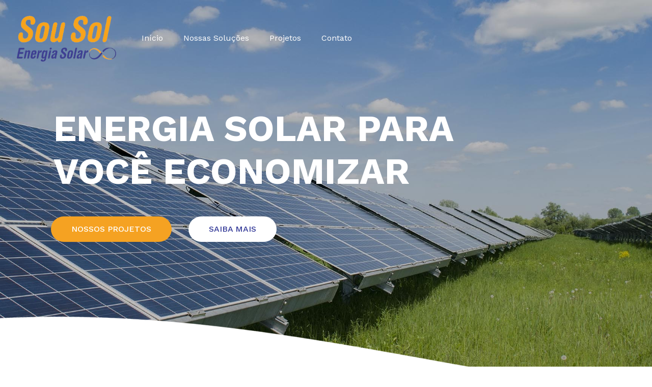

--- FILE ---
content_type: text/html; charset=UTF-8
request_url: http://sousolenergia.com.br/
body_size: 30408
content:
<!DOCTYPE html><html lang="pt-BR" class="no-js" itemscope itemtype="https://schema.org/WebPage"><head><meta charset="UTF-8"/><link rel="alternate" hreflang="pt-BR" href="http://sousolenergia.com.br/"/><title>Sou Sol &#8211; Energia Solar Pra Você Economizar!</title><meta name='robots' content='max-image-preview:large'/><meta name="format-detection" content="telephone=no"><meta name="viewport" content="width=device-width, initial-scale=1, maximum-scale=1"/> <script type='application/javascript'>console.log('PixelYourSite Free version 9.4.6');</script> <link rel='dns-prefetch' href='//fonts.googleapis.com'/><link rel='dns-prefetch' href='//s.w.org'/><link rel="alternate" type="application/rss+xml" title="Feed para Sou Sol &raquo;" href="http://sousolenergia.com.br/feed/"/><link rel="alternate" type="application/rss+xml" title="Feed de comentários para Sou Sol &raquo;" href="http://sousolenergia.com.br/comments/feed/"/> <script type="text/javascript">window._wpemojiSettings={"baseUrl":"https:\/\/s.w.org\/images\/core\/emoji\/13.1.0\/72x72\/","ext":".png","svgUrl":"https:\/\/s.w.org\/images\/core\/emoji\/13.1.0\/svg\/","svgExt":".svg","source":{"concatemoji":"http:\/\/sousolenergia.com.br\/wp-includes\/js\/wp-emoji-release.min.js?ver=5.9"}};!function(e,a,t){var n,r,o,i=a.createElement("canvas"),p=i.getContext&&i.getContext("2d");function s(e,t){var a=String.fromCharCode;p.clearRect(0,0,i.width,i.height),p.fillText(a.apply(this,e),0,0);e=i.toDataURL();return p.clearRect(0,0,i.width,i.height),p.fillText(a.apply(this,t),0,0),e===i.toDataURL()}function c(e){var t=a.createElement("script");t.src=e,t.defer=t.type="text/javascript",a.getElementsByTagName("head")[0].appendChild(t)}for(o=Array("flag","emoji"),t.supports={everything:!0,everythingExceptFlag:!0},r=0;r<o.length;r++)t.supports[o[r]]=function(e){if(!p||!p.fillText)return!1;switch(p.textBaseline="top",p.font="600 32px Arial",e){case"flag":return s([127987,65039,8205,9895,65039],[127987,65039,8203,9895,65039])?!1:!s([55356,56826,55356,56819],[55356,56826,8203,55356,56819])&&!s([55356,57332,56128,56423,56128,56418,56128,56421,56128,56430,56128,56423,56128,56447],[55356,57332,8203,56128,56423,8203,56128,56418,8203,56128,56421,8203,56128,56430,8203,56128,56423,8203,56128,56447]);case"emoji":return!s([10084,65039,8205,55357,56613],[10084,65039,8203,55357,56613])}return!1}(o[r]),t.supports.everything=t.supports.everything&&t.supports[o[r]],"flag"!==o[r]&&(t.supports.everythingExceptFlag=t.supports.everythingExceptFlag&&t.supports[o[r]]);t.supports.everythingExceptFlag=t.supports.everythingExceptFlag&&!t.supports.flag,t.DOMReady=!1,t.readyCallback=function(){t.DOMReady=!0},t.supports.everything||(n=function(){t.readyCallback()},a.addEventListener?(a.addEventListener("DOMContentLoaded",n,!1),e.addEventListener("load",n,!1)):(e.attachEvent("onload",n),a.attachEvent("onreadystatechange",function(){"complete"===a.readyState&&t.readyCallback()})),(n=t.source||{}).concatemoji?c(n.concatemoji):n.wpemoji&&n.twemoji&&(c(n.twemoji),c(n.wpemoji)))}(window,document,window._wpemojiSettings);</script> <style type="text/css">img.wp-smiley,img.emoji{display:inline!important;border:none!important;box-shadow:none!important;height:1em!important;width:1em!important;margin:0 .07em!important;vertical-align:-.1em!important;background:none!important;padding:0!important}</style><link rel='stylesheet' id='wp-block-library-css' href='http://sousolenergia.com.br/wp-includes/css/dist/block-library/style.min.css?ver=5.9' type='text/css' media='all'/><style id='global-styles-inline-css' type='text/css'>body{--wp--preset--color--black:#000;--wp--preset--color--cyan-bluish-gray:#abb8c3;--wp--preset--color--white:#fff;--wp--preset--color--pale-pink:#f78da7;--wp--preset--color--vivid-red:#cf2e2e;--wp--preset--color--luminous-vivid-orange:#ff6900;--wp--preset--color--luminous-vivid-amber:#fcb900;--wp--preset--color--light-green-cyan:#7bdcb5;--wp--preset--color--vivid-green-cyan:#00d084;--wp--preset--color--pale-cyan-blue:#8ed1fc;--wp--preset--color--vivid-cyan-blue:#0693e3;--wp--preset--color--vivid-purple:#9b51e0;--wp--preset--gradient--vivid-cyan-blue-to-vivid-purple:linear-gradient(135deg,rgba(6,147,227,1) 0%,#9b51e0 100%);--wp--preset--gradient--light-green-cyan-to-vivid-green-cyan:linear-gradient(135deg,#7adcb4 0%,#00d082 100%);--wp--preset--gradient--luminous-vivid-amber-to-luminous-vivid-orange:linear-gradient(135deg,rgba(252,185,0,1) 0%,rgba(255,105,0,1) 100%);--wp--preset--gradient--luminous-vivid-orange-to-vivid-red:linear-gradient(135deg,rgba(255,105,0,1) 0%,#cf2e2e 100%);--wp--preset--gradient--very-light-gray-to-cyan-bluish-gray:linear-gradient(135deg,#eee 0%,#a9b8c3 100%);--wp--preset--gradient--cool-to-warm-spectrum:linear-gradient(135deg,#4aeadc 0%,#9778d1 20%,#cf2aba 40%,#ee2c82 60%,#fb6962 80%,#fef84c 100%);--wp--preset--gradient--blush-light-purple:linear-gradient(135deg,#ffceec 0%,#9896f0 100%);--wp--preset--gradient--blush-bordeaux:linear-gradient(135deg,#fecda5 0%,#fe2d2d 50%,#6b003e 100%);--wp--preset--gradient--luminous-dusk:linear-gradient(135deg,#ffcb70 0%,#c751c0 50%,#4158d0 100%);--wp--preset--gradient--pale-ocean:linear-gradient(135deg,#fff5cb 0%,#b6e3d4 50%,#33a7b5 100%);--wp--preset--gradient--electric-grass:linear-gradient(135deg,#caf880 0%,#71ce7e 100%);--wp--preset--gradient--midnight:linear-gradient(135deg,#020381 0%,#2874fc 100%);--wp--preset--duotone--dark-grayscale:url(#wp-duotone-dark-grayscale);--wp--preset--duotone--grayscale:url(#wp-duotone-grayscale);--wp--preset--duotone--purple-yellow:url(#wp-duotone-purple-yellow);--wp--preset--duotone--blue-red:url(#wp-duotone-blue-red);--wp--preset--duotone--midnight:url(#wp-duotone-midnight);--wp--preset--duotone--magenta-yellow:url(#wp-duotone-magenta-yellow);--wp--preset--duotone--purple-green:url(#wp-duotone-purple-green);--wp--preset--duotone--blue-orange:url(#wp-duotone-blue-orange);--wp--preset--font-size--small:13px;--wp--preset--font-size--medium:20px;--wp--preset--font-size--large:36px;--wp--preset--font-size--x-large:42px}.has-black-color{color:var(--wp--preset--color--black)!important}.has-cyan-bluish-gray-color{color:var(--wp--preset--color--cyan-bluish-gray)!important}.has-white-color{color:var(--wp--preset--color--white)!important}.has-pale-pink-color{color:var(--wp--preset--color--pale-pink)!important}.has-vivid-red-color{color:var(--wp--preset--color--vivid-red)!important}.has-luminous-vivid-orange-color{color:var(--wp--preset--color--luminous-vivid-orange)!important}.has-luminous-vivid-amber-color{color:var(--wp--preset--color--luminous-vivid-amber)!important}.has-light-green-cyan-color{color:var(--wp--preset--color--light-green-cyan)!important}.has-vivid-green-cyan-color{color:var(--wp--preset--color--vivid-green-cyan)!important}.has-pale-cyan-blue-color{color:var(--wp--preset--color--pale-cyan-blue)!important}.has-vivid-cyan-blue-color{color:var(--wp--preset--color--vivid-cyan-blue)!important}.has-vivid-purple-color{color:var(--wp--preset--color--vivid-purple)!important}.has-black-background-color{background-color:var(--wp--preset--color--black)!important}.has-cyan-bluish-gray-background-color{background-color:var(--wp--preset--color--cyan-bluish-gray)!important}.has-white-background-color{background-color:var(--wp--preset--color--white)!important}.has-pale-pink-background-color{background-color:var(--wp--preset--color--pale-pink)!important}.has-vivid-red-background-color{background-color:var(--wp--preset--color--vivid-red)!important}.has-luminous-vivid-orange-background-color{background-color:var(--wp--preset--color--luminous-vivid-orange)!important}.has-luminous-vivid-amber-background-color{background-color:var(--wp--preset--color--luminous-vivid-amber)!important}.has-light-green-cyan-background-color{background-color:var(--wp--preset--color--light-green-cyan)!important}.has-vivid-green-cyan-background-color{background-color:var(--wp--preset--color--vivid-green-cyan)!important}.has-pale-cyan-blue-background-color{background-color:var(--wp--preset--color--pale-cyan-blue)!important}.has-vivid-cyan-blue-background-color{background-color:var(--wp--preset--color--vivid-cyan-blue)!important}.has-vivid-purple-background-color{background-color:var(--wp--preset--color--vivid-purple)!important}.has-black-border-color{border-color:var(--wp--preset--color--black)!important}.has-cyan-bluish-gray-border-color{border-color:var(--wp--preset--color--cyan-bluish-gray)!important}.has-white-border-color{border-color:var(--wp--preset--color--white)!important}.has-pale-pink-border-color{border-color:var(--wp--preset--color--pale-pink)!important}.has-vivid-red-border-color{border-color:var(--wp--preset--color--vivid-red)!important}.has-luminous-vivid-orange-border-color{border-color:var(--wp--preset--color--luminous-vivid-orange)!important}.has-luminous-vivid-amber-border-color{border-color:var(--wp--preset--color--luminous-vivid-amber)!important}.has-light-green-cyan-border-color{border-color:var(--wp--preset--color--light-green-cyan)!important}.has-vivid-green-cyan-border-color{border-color:var(--wp--preset--color--vivid-green-cyan)!important}.has-pale-cyan-blue-border-color{border-color:var(--wp--preset--color--pale-cyan-blue)!important}.has-vivid-cyan-blue-border-color{border-color:var(--wp--preset--color--vivid-cyan-blue)!important}.has-vivid-purple-border-color{border-color:var(--wp--preset--color--vivid-purple)!important}.has-vivid-cyan-blue-to-vivid-purple-gradient-background{background:var(--wp--preset--gradient--vivid-cyan-blue-to-vivid-purple)!important}.has-light-green-cyan-to-vivid-green-cyan-gradient-background{background:var(--wp--preset--gradient--light-green-cyan-to-vivid-green-cyan)!important}.has-luminous-vivid-amber-to-luminous-vivid-orange-gradient-background{background:var(--wp--preset--gradient--luminous-vivid-amber-to-luminous-vivid-orange)!important}.has-luminous-vivid-orange-to-vivid-red-gradient-background{background:var(--wp--preset--gradient--luminous-vivid-orange-to-vivid-red)!important}.has-very-light-gray-to-cyan-bluish-gray-gradient-background{background:var(--wp--preset--gradient--very-light-gray-to-cyan-bluish-gray)!important}.has-cool-to-warm-spectrum-gradient-background{background:var(--wp--preset--gradient--cool-to-warm-spectrum)!important}.has-blush-light-purple-gradient-background{background:var(--wp--preset--gradient--blush-light-purple)!important}.has-blush-bordeaux-gradient-background{background:var(--wp--preset--gradient--blush-bordeaux)!important}.has-luminous-dusk-gradient-background{background:var(--wp--preset--gradient--luminous-dusk)!important}.has-pale-ocean-gradient-background{background:var(--wp--preset--gradient--pale-ocean)!important}.has-electric-grass-gradient-background{background:var(--wp--preset--gradient--electric-grass)!important}.has-midnight-gradient-background{background:var(--wp--preset--gradient--midnight)!important}.has-small-font-size{font-size:var(--wp--preset--font-size--small)!important}.has-medium-font-size{font-size:var(--wp--preset--font-size--medium)!important}.has-large-font-size{font-size:var(--wp--preset--font-size--large)!important}.has-x-large-font-size{font-size:var(--wp--preset--font-size--x-large)!important}</style><link rel='stylesheet' id='contact-form-7-css' href='http://sousolenergia.com.br/wp-content/plugins/contact-form-7/includes/css/styles.css?ver=5.2.2' type='text/css' media='all'/><link rel='stylesheet' id='rs-plugin-settings-css' href='http://sousolenergia.com.br/wp-content/plugins/revslider/public/assets/css/rs6.css?ver=6.2.2' type='text/css' media='all'/><style id='rs-plugin-settings-inline-css' type='text/css'>#rs-demo-id{}</style><link rel='stylesheet' id='style-css' href='http://sousolenergia.com.br/wp-content/themes/betheme/A.style.css,qver=22.0.pagespeed.cf.1B2M2Y8Asg.css' type='text/css' media='all'/><link rel='stylesheet' id='mfn-base-css' href='http://sousolenergia.com.br/wp-content/themes/betheme/css/base.css?ver=22.0' type='text/css' media='all'/><link rel='stylesheet' id='mfn-layout-css' href='http://sousolenergia.com.br/wp-content/themes/betheme/css/layout.css?ver=22.0' type='text/css' media='all'/><link rel='stylesheet' id='mfn-shortcodes-css' href='http://sousolenergia.com.br/wp-content/themes/betheme/css/shortcodes.css?ver=22.0' type='text/css' media='all'/><link rel='stylesheet' id='mfn-animations-css' href='http://sousolenergia.com.br/wp-content/themes/betheme/assets/animations/animations.min.css?ver=22.0' type='text/css' media='all'/><link rel='stylesheet' id='mfn-jquery-ui-css' href='http://sousolenergia.com.br/wp-content/themes/betheme/assets/ui/jquery.ui.all.css?ver=22.0' type='text/css' media='all'/><link rel='stylesheet' id='mfn-jplayer-css' href='http://sousolenergia.com.br/wp-content/themes/betheme/assets/jplayer/css/jplayer.blue.monday.css?ver=22.0' type='text/css' media='all'/><link rel='stylesheet' id='mfn-responsive-css' href='http://sousolenergia.com.br/wp-content/themes/betheme/css/responsive.css?ver=22.0' type='text/css' media='all'/><link rel='stylesheet' id='mfn-fonts-css' href='https://fonts.googleapis.com/css?family=Work+Sans%3A1%2C300%2C400%2C400italic%2C500%2C700%2C700italic&#038;display=swap&#038;ver=5.9' type='text/css' media='all'/><link rel='stylesheet' id='whatsappme-css' href='http://sousolenergia.com.br/wp-content/plugins/creame-whatsapp-me/public/css/whatsappme.min.css?ver=3.2.3' type='text/css' media='all'/><style id='mfn-dynamic-inline-css' type='text/css'>html{background-color: #ffffff;}#Wrapper,#Content{background-color: #ffffff;}body:not(.template-slider) #Header{min-height: 0px;}body.header-below:not(.template-slider) #Header{padding-top: 0px;}#Footer .widgets_wrapper {padding: 70px 0;}body, button, span.date_label, .timeline_items li h3 span, input[type="submit"], input[type="reset"], input[type="button"],input[type="text"], input[type="password"], input[type="tel"], input[type="email"], textarea, select, .offer_li .title h3 {font-family: "Work Sans", Helvetica, Arial, sans-serif;}#menu > ul > li > a, a.action_button, #overlay-menu ul li a {font-family: "Work Sans", Helvetica, Arial, sans-serif;}#Subheader .title {font-family: "Work Sans", Helvetica, Arial, sans-serif;}h1, h2, h3, h4, .text-logo #logo {font-family: "Work Sans", Helvetica, Arial, sans-serif;}h5, h6 {font-family: "Work Sans", Helvetica, Arial, sans-serif;}blockquote {font-family: "Work Sans", Helvetica, Arial, sans-serif;}.chart_box .chart .num, .counter .desc_wrapper .number-wrapper, .how_it_works .image .number,.pricing-box .plan-header .price, .quick_fact .number-wrapper, .woocommerce .product div.entry-summary .price {font-family: "Work Sans", Helvetica, Arial, sans-serif;}body {font-size: 15px;line-height: 28px;font-weight: 400;letter-spacing: 0px;}.big {font-size: 17px;line-height: 31px;font-weight: 400;letter-spacing: 0px;}#menu > ul > li > a, a.action_button, #overlay-menu ul li a{font-size: 16px;font-weight: 400;letter-spacing: 0px;}#overlay-menu ul li a{line-height: 24px;}#Subheader .title {font-size: 30px;line-height: 35px;font-weight: 400;letter-spacing: 1px;font-style: italic;}h1, .text-logo #logo {font-size: 48px;line-height: 50px;font-weight: 400;letter-spacing: 0px;}h2 {font-size: 70px;line-height: 70px;font-weight: 700;letter-spacing: 0px;}h3 {font-size: 40px;line-height: 50px;font-weight: 500;letter-spacing: 0px;}h4 {font-size: 20px;line-height: 30px;font-weight: 500;letter-spacing: 0px;}h5 {font-size: 16px;line-height: 30px;font-weight: 700;letter-spacing: 0px;}h6 {font-size: 14px;line-height: 28px;font-weight: 700;letter-spacing: 0px;}#Intro .intro-title {font-size: 70px;line-height: 70px;font-weight: 400;letter-spacing: 0px;}@media only screen and (min-width: 768px) and (max-width: 959px){body {font-size: 13px;line-height: 24px;letter-spacing: 0px;}.big {font-size: 14px;line-height: 26px;letter-spacing: 0px;}#menu > ul > li > a, a.action_button, #overlay-menu ul li a {font-size: 14px;letter-spacing: 0px;}#overlay-menu ul li a{line-height: 21px;letter-spacing: 0px;}#Subheader .title {font-size: 26px;line-height: 30px;letter-spacing: 1px;}h1, .text-logo #logo {font-size: 41px;line-height: 43px;letter-spacing: 0px;}h2 {font-size: 60px;line-height: 60px;letter-spacing: 0px;}h3 {font-size: 34px;line-height: 43px;letter-spacing: 0px;}h4 {font-size: 17px;line-height: 26px;letter-spacing: 0px;}h5 {font-size: 14px;line-height: 26px;letter-spacing: 0px;}h6 {font-size: 13px;line-height: 24px;letter-spacing: 0px;}#Intro .intro-title {font-size: 60px;line-height: 60px;letter-spacing: 0px;}blockquote { font-size: 15px;}.chart_box .chart .num { font-size: 45px; line-height: 45px; }.counter .desc_wrapper .number-wrapper { font-size: 45px; line-height: 45px;}.counter .desc_wrapper .title { font-size: 14px; line-height: 18px;}.faq .question .title { font-size: 14px; }.fancy_heading .title { font-size: 38px; line-height: 38px; }.offer .offer_li .desc_wrapper .title h3 { font-size: 32px; line-height: 32px; }.offer_thumb_ul li.offer_thumb_li .desc_wrapper .title h3 {font-size: 32px; line-height: 32px; }.pricing-box .plan-header h2 { font-size: 27px; line-height: 27px; }.pricing-box .plan-header .price > span { font-size: 40px; line-height: 40px; }.pricing-box .plan-header .price sup.currency { font-size: 18px; line-height: 18px; }.pricing-box .plan-header .price sup.period { font-size: 14px; line-height: 14px;}.quick_fact .number { font-size: 80px; line-height: 80px;}.trailer_box .desc h2 { font-size: 27px; line-height: 27px; }.widget > h3 { font-size: 17px; line-height: 20px; }}@media only screen and (min-width: 480px) and (max-width: 767px){body {font-size: 13px;line-height: 21px;letter-spacing: 0px;}.big {font-size: 13px;line-height: 23px;letter-spacing: 0px;}#menu > ul > li > a, a.action_button, #overlay-menu ul li a {font-size: 13px;letter-spacing: 0px;}#overlay-menu ul li a{line-height: 19.5px;letter-spacing: 0px;}#Subheader .title {font-size: 23px;line-height: 26px;letter-spacing: 1px;}h1, .text-logo #logo {font-size: 36px;line-height: 38px;letter-spacing: 0px;}h2 {font-size: 53px;line-height: 53px;letter-spacing: 0px;}h3 {font-size: 30px;line-height: 38px;letter-spacing: 0px;}h4 {font-size: 15px;line-height: 23px;letter-spacing: 0px;}h5 {font-size: 13px;line-height: 23px;letter-spacing: 0px;}h6 {font-size: 13px;line-height: 21px;letter-spacing: 0px;}#Intro .intro-title {font-size: 53px;line-height: 53px;letter-spacing: 0px;}blockquote { font-size: 14px;}.chart_box .chart .num { font-size: 40px; line-height: 40px; }.counter .desc_wrapper .number-wrapper { font-size: 40px; line-height: 40px;}.counter .desc_wrapper .title { font-size: 13px; line-height: 16px;}.faq .question .title { font-size: 13px; }.fancy_heading .title { font-size: 34px; line-height: 34px; }.offer .offer_li .desc_wrapper .title h3 { font-size: 28px; line-height: 28px; }.offer_thumb_ul li.offer_thumb_li .desc_wrapper .title h3 {font-size: 28px; line-height: 28px; }.pricing-box .plan-header h2 { font-size: 24px; line-height: 24px; }.pricing-box .plan-header .price > span { font-size: 34px; line-height: 34px; }.pricing-box .plan-header .price sup.currency { font-size: 16px; line-height: 16px; }.pricing-box .plan-header .price sup.period { font-size: 13px; line-height: 13px;}.quick_fact .number { font-size: 70px; line-height: 70px;}.trailer_box .desc h2 { font-size: 24px; line-height: 24px; }.widget > h3 { font-size: 16px; line-height: 19px; }}@media only screen and (max-width: 479px){body {font-size: 13px;line-height: 19px;letter-spacing: 0px;}.big {font-size: 13px;line-height: 19px;letter-spacing: 0px;}#menu > ul > li > a, a.action_button, #overlay-menu ul li a {font-size: 13px;letter-spacing: 0px;}#overlay-menu ul li a{line-height: 19.5px;letter-spacing: 0px;}#Subheader .title {font-size: 18px;line-height: 21px;letter-spacing: 1px;}h1, .text-logo #logo {font-size: 29px;line-height: 30px;letter-spacing: 0px;}h2 {font-size: 42px;line-height: 42px;letter-spacing: 0px;}h3 {font-size: 24px;line-height: 30px;letter-spacing: 0px;}h4 {font-size: 13px;line-height: 19px;letter-spacing: 0px;}h5 {font-size: 13px;line-height: 19px;letter-spacing: 0px;}h6 {font-size: 13px;line-height: 19px;letter-spacing: 0px;}#Intro .intro-title {font-size: 42px;line-height: 42px;letter-spacing: 0px;}blockquote { font-size: 13px;}.chart_box .chart .num { font-size: 35px; line-height: 35px; }.counter .desc_wrapper .number-wrapper { font-size: 35px; line-height: 35px;}.counter .desc_wrapper .title { font-size: 13px; line-height: 26px;}.faq .question .title { font-size: 13px; }.fancy_heading .title { font-size: 30px; line-height: 30px; }.offer .offer_li .desc_wrapper .title h3 { font-size: 26px; line-height: 26px; }.offer_thumb_ul li.offer_thumb_li .desc_wrapper .title h3 {font-size: 26px; line-height: 26px; }.pricing-box .plan-header h2 { font-size: 21px; line-height: 21px; }.pricing-box .plan-header .price > span { font-size: 32px; line-height: 32px; }.pricing-box .plan-header .price sup.currency { font-size: 14px; line-height: 14px; }.pricing-box .plan-header .price sup.period { font-size: 13px; line-height: 13px;}.quick_fact .number { font-size: 60px; line-height: 60px;}.trailer_box .desc h2 { font-size: 21px; line-height: 21px; }.widget > h3 { font-size: 15px; line-height: 18px; }}.with_aside .sidebar.columns {width: 23%;}.with_aside .sections_group {width: 77%;}.aside_both .sidebar.columns {width: 18%;}.aside_both .sidebar.sidebar-1{margin-left: -82%;}.aside_both .sections_group {width: 64%;margin-left: 18%;}@media only screen and (min-width:1240px){#Wrapper, .with_aside .content_wrapper {max-width: 1080px;}.section_wrapper, .container {max-width: 1060px;}.layout-boxed.header-boxed #Top_bar.is-sticky{max-width: 1080px;}}@media only screen and (max-width: 767px){.section_wrapper,.container,.four.columns .widget-area { max-width: 480px !important; }}.button-default .button, .button-flat .button, .button-round .button {background-color: #213b7c;color: #ffffff;}.button-stroke .button {border-color: #213b7c;color: #ffffff;}.button-stroke .button:hover{background-color: #213b7c;color: #fff;}.button-default .button_theme, .button-default button,.button-default input[type="button"], .button-default input[type="reset"], .button-default input[type="submit"],.button-flat .button_theme, .button-flat button,.button-flat input[type="button"], .button-flat input[type="reset"], .button-flat input[type="submit"],.button-round .button_theme, .button-round button,.button-round input[type="button"], .button-round input[type="reset"], .button-round input[type="submit"],.woocommerce #respond input#submit,.woocommerce a.button:not(.default),.woocommerce button.button,.woocommerce input.button,.woocommerce #respond input#submit:hover, .woocommerce a.button:hover, .woocommerce button.button:hover, .woocommerce input.button:hover{color: #ffffff;}.button-stroke .button_theme:hover,.button-stroke button:hover, .button-stroke input[type="submit"]:hover, .button-stroke input[type="reset"]:hover, .button-stroke input[type="button"]:hover,.button-stroke .woocommerce #respond input#submit:hover,.button-stroke .woocommerce a.button:not(.default):hover,.button-stroke .woocommerce button.button:hover,.button-stroke.woocommerce input.button:hover {color: #ffffff !important;}.button-stroke .button_theme:hover .button_icon i{color: #ffffff !important;}.button-default .single_add_to_cart_button, .button-flat .single_add_to_cart_button, .button-round .single_add_to_cart_button,.button-default .woocommerce .button:disabled, .button-flat .woocommerce .button:disabled, .button-round .woocommerce .button:disabled,.button-default .woocommerce .button.alt .button-flat .woocommerce .button.alt, .button-round .woocommerce .button.alt,.button-default a.remove, .button-flat a.remove, .button-round a.remove{color: #ffffff!important;}.action_button, .action_button:hover{background-color: #213b7c;color: #ffffff;}.button-stroke a.action_button{border-color: #213b7c;}.button-stroke a.action_button:hover{background-color: #213b7c!important;}.footer_button{color: #ffffff!important;background-color:transparent;box-shadow:none!important;}.footer_button:after{display:none!important;}.button-custom .button,.button-custom .action_button,.button-custom .footer_button,.button-custom button,.button-custom input[type="button"],.button-custom input[type="reset"],.button-custom input[type="submit"],.button-custom .woocommerce #respond input#submit,.button-custom .woocommerce a.button,.button-custom .woocommerce button.button,.button-custom .woocommerce input.button{font-family: Arial;font-size: 14px;line-height: 14px;font-weight: 400;letter-spacing: 0px;padding: 12px 20px 12px 20px;border-width: 0px;border-radius: 0px;}.button-custom .button{color: #626262;background-color: #dbdddf;border-color: transparent;}.button-custom .button:hover{color: #626262;background-color: #d3d3d3;border-color: transparent;}.button-custom .button_theme,.button-custom button,.button-custom input[type="button"],.button-custom input[type="reset"],.button-custom input[type="submit"],.button-custom .woocommerce #respond input#submit,.button-custom .woocommerce a.button:not(.default),.button-custom .woocommerce button.button,.button-custom .woocommerce input.button{color: #ffffff;background-color: #0095eb;border-color: transparent;}.button-custom .button_theme:hover,.button-custom button:hover,.button-custom input[type="button"]:hover,.button-custom input[type="reset"]:hover,.button-custom input[type="submit"]:hover,.button-custom .woocommerce #respond input#submit:hover,.button-custom .woocommerce a.button:not(.default):hover,.button-custom .woocommerce button.button:hover,.button-custom .woocommerce input.button:hover{color: #ffffff;background-color: #007cc3;border-color: transparent;}.button-custom .action_button{color: #626262;background-color: #dbdddf;border-color: transparent;}.button-custom .action_button:hover{color: #626262;background-color: #d3d3d3;border-color: transparent;}.button-custom .single_add_to_cart_button,.button-custom .woocommerce .button:disabled,.button-custom .woocommerce .button.alt,.button-custom a.remove{line-height: 14px!important;padding: 12px 20px 12px 20px!important;color: #ffffff!important;background-color: #0095eb!important;}.button-custom .single_add_to_cart_button:hover,.button-custom .woocommerce .button:disabled:hover,.button-custom .woocommerce .button.alt:hover,.button-custom a.remove:hover{color: #ffffff!important;background-color: #007cc3!important;}#Top_bar #logo,.header-fixed #Top_bar #logo,.header-plain #Top_bar #logo,.header-transparent #Top_bar #logo {height: 90px;line-height: 90px;padding: 30px 0;}.logo-overflow #Top_bar:not(.is-sticky) .logo {height: 150px;}#Top_bar .menu > li > a {padding: 45px 0;}.menu-highlight:not(.header-creative) #Top_bar .menu > li > a {margin: 50px 0;}.header-plain:not(.menu-highlight) #Top_bar .menu > li > a span:not(.description) {line-height: 150px;}.header-fixed #Top_bar .menu > li > a {padding: 60px 0;}#Top_bar .top_bar_right,.header-plain #Top_bar .top_bar_right {height: 150px;}#Top_bar .top_bar_right_wrapper {top: 55px;}.header-plain #Top_bar a#header_cart,.header-plain #Top_bar a#search_button,.header-plain #Top_bar .wpml-languages {line-height: 150px;}.header-plain #Top_bar a.action_button {line-height: 150px!important;}@media only screen and (max-width: 767px){#Top_bar a.responsive-menu-toggle {top: 55px;}.mobile-header-mini #Top_bar #logo{height:50px!important;line-height:50px!important;margin:5px 0;}}.twentytwenty-before-label::before{content:"Before"}.twentytwenty-after-label::before{content:"After"}#Side_slide{right:-250px;width:250px;}#Side_slide.left{left:-250px;}.blog-teaser li .desc-wrapper .desc{background-position-y:-1px;}@media only screen and ( max-width: 767px ){body:not(.template-slider) #Header{min-height: ;}#Subheader{padding: 80px 0;}}@media only screen and (min-width: 1240px){body:not(.header-simple) #Top_bar #menu{display:block!important}.tr-menu #Top_bar #menu{background:none!important}#Top_bar .menu > li > ul.mfn-megamenu{width:984px}#Top_bar .menu > li > ul.mfn-megamenu > li{float:left}#Top_bar .menu > li > ul.mfn-megamenu > li.mfn-megamenu-cols-1{width:100%}#Top_bar .menu > li > ul.mfn-megamenu > li.mfn-megamenu-cols-2{width:50%}#Top_bar .menu > li > ul.mfn-megamenu > li.mfn-megamenu-cols-3{width:33.33%}#Top_bar .menu > li > ul.mfn-megamenu > li.mfn-megamenu-cols-4{width:25%}#Top_bar .menu > li > ul.mfn-megamenu > li.mfn-megamenu-cols-5{width:20%}#Top_bar .menu > li > ul.mfn-megamenu > li.mfn-megamenu-cols-6{width:16.66%}#Top_bar .menu > li > ul.mfn-megamenu > li > ul{display:block!important;position:inherit;left:auto;top:auto;border-width:0 1px 0 0}#Top_bar .menu > li > ul.mfn-megamenu > li:last-child > ul{border:0}#Top_bar .menu > li > ul.mfn-megamenu > li > ul li{width:auto}#Top_bar .menu > li > ul.mfn-megamenu a.mfn-megamenu-title{text-transform:uppercase;font-weight:400;background:none}#Top_bar .menu > li > ul.mfn-megamenu a .menu-arrow{display:none}.menuo-right #Top_bar .menu > li > ul.mfn-megamenu{left:auto;right:0}.menuo-right #Top_bar .menu > li > ul.mfn-megamenu-bg{box-sizing:border-box}#Top_bar .menu > li > ul.mfn-megamenu-bg{padding:20px 166px 20px 20px;background-repeat:no-repeat;background-position:right bottom}.rtl #Top_bar .menu > li > ul.mfn-megamenu-bg{padding-left:166px;padding-right:20px;background-position:left bottom}#Top_bar .menu > li > ul.mfn-megamenu-bg > li{background:none}#Top_bar .menu > li > ul.mfn-megamenu-bg > li a{border:none}#Top_bar .menu > li > ul.mfn-megamenu-bg > li > ul{background:none!important;-webkit-box-shadow:0 0 0 0;-moz-box-shadow:0 0 0 0;box-shadow:0 0 0 0}.mm-vertical #Top_bar .container{position:relative;}.mm-vertical #Top_bar .top_bar_left{position:static;}.mm-vertical #Top_bar .menu > li ul{box-shadow:0 0 0 0 transparent!important;background-image:none;}.mm-vertical #Top_bar .menu > li > ul.mfn-megamenu{width:98%!important;margin:0 1%;padding:20px 0;}.mm-vertical.header-plain #Top_bar .menu > li > ul.mfn-megamenu{width:100%!important;margin:0;}.mm-vertical #Top_bar .menu > li > ul.mfn-megamenu > li{display:table-cell;float:none!important;width:10%;padding:0 15px;border-right:1px solid rgba(0, 0, 0, 0.05);}.mm-vertical #Top_bar .menu > li > ul.mfn-megamenu > li:last-child{border-right-width:0}.mm-vertical #Top_bar .menu > li > ul.mfn-megamenu > li.hide-border{border-right-width:0}.mm-vertical #Top_bar .menu > li > ul.mfn-megamenu > li a{border-bottom-width:0;padding:9px 15px;line-height:120%;}.mm-vertical #Top_bar .menu > li > ul.mfn-megamenu a.mfn-megamenu-title{font-weight:700;}.rtl .mm-vertical #Top_bar .menu > li > ul.mfn-megamenu > li:first-child{border-right-width:0}.rtl .mm-vertical #Top_bar .menu > li > ul.mfn-megamenu > li:last-child{border-right-width:1px}.header-plain:not(.menuo-right) #Header .top_bar_left{width:auto!important}.header-stack.header-center #Top_bar #menu{display:inline-block!important}.header-simple #Top_bar #menu{display:none;height:auto;width:300px;bottom:auto;top:100%;right:1px;position:absolute;margin:0}.header-simple #Header a.responsive-menu-toggle{display:block;right:10px}.header-simple #Top_bar #menu > ul{width:100%;float:left}.header-simple #Top_bar #menu ul li{width:100%;padding-bottom:0;border-right:0;position:relative}.header-simple #Top_bar #menu ul li a{padding:0 20px;margin:0;display:block;height:auto;line-height:normal;border:none}.header-simple #Top_bar #menu ul li a:after{display:none}.header-simple #Top_bar #menu ul li a span{border:none;line-height:44px;display:inline;padding:0}.header-simple #Top_bar #menu ul li.submenu .menu-toggle{display:block;position:absolute;right:0;top:0;width:44px;height:44px;line-height:44px;font-size:30px;font-weight:300;text-align:center;cursor:pointer;color:#444;opacity:0.33;}.header-simple #Top_bar #menu ul li.submenu .menu-toggle:after{content:"+"}.header-simple #Top_bar #menu ul li.hover > .menu-toggle:after{content:"-"}.header-simple #Top_bar #menu ul li.hover a{border-bottom:0}.header-simple #Top_bar #menu ul.mfn-megamenu li .menu-toggle{display:none}.header-simple #Top_bar #menu ul li ul{position:relative!important;left:0!important;top:0;padding:0;margin:0!important;width:auto!important;background-image:none}.header-simple #Top_bar #menu ul li ul li{width:100%!important;display:block;padding:0;}.header-simple #Top_bar #menu ul li ul li a{padding:0 20px 0 30px}.header-simple #Top_bar #menu ul li ul li a .menu-arrow{display:none}.header-simple #Top_bar #menu ul li ul li a span{padding:0}.header-simple #Top_bar #menu ul li ul li a span:after{display:none!important}.header-simple #Top_bar .menu > li > ul.mfn-megamenu a.mfn-megamenu-title{text-transform:uppercase;font-weight:400}.header-simple #Top_bar .menu > li > ul.mfn-megamenu > li > ul{display:block!important;position:inherit;left:auto;top:auto}.header-simple #Top_bar #menu ul li ul li ul{border-left:0!important;padding:0;top:0}.header-simple #Top_bar #menu ul li ul li ul li a{padding:0 20px 0 40px}.rtl.header-simple #Top_bar #menu{left:1px;right:auto}.rtl.header-simple #Top_bar a.responsive-menu-toggle{left:10px;right:auto}.rtl.header-simple #Top_bar #menu ul li.submenu .menu-toggle{left:0;right:auto}.rtl.header-simple #Top_bar #menu ul li ul{left:auto!important;right:0!important}.rtl.header-simple #Top_bar #menu ul li ul li a{padding:0 30px 0 20px}.rtl.header-simple #Top_bar #menu ul li ul li ul li a{padding:0 40px 0 20px}.menu-highlight #Top_bar .menu > li{margin:0 2px}.menu-highlight:not(.header-creative) #Top_bar .menu > li > a{margin:20px 0;padding:0;-webkit-border-radius:5px;border-radius:5px}.menu-highlight #Top_bar .menu > li > a:after{display:none}.menu-highlight #Top_bar .menu > li > a span:not(.description){line-height:50px}.menu-highlight #Top_bar .menu > li > a span.description{display:none}.menu-highlight.header-stack #Top_bar .menu > li > a{margin:10px 0!important}.menu-highlight.header-stack #Top_bar .menu > li > a span:not(.description){line-height:40px}.menu-highlight.header-transparent #Top_bar .menu > li > a{margin:5px 0}.menu-highlight.header-simple #Top_bar #menu ul li,.menu-highlight.header-creative #Top_bar #menu ul li{margin:0}.menu-highlight.header-simple #Top_bar #menu ul li > a,.menu-highlight.header-creative #Top_bar #menu ul li > a{-webkit-border-radius:0;border-radius:0}.menu-highlight:not(.header-fixed):not(.header-simple) #Top_bar.is-sticky .menu > li > a{margin:10px 0!important;padding:5px 0!important}.menu-highlight:not(.header-fixed):not(.header-simple) #Top_bar.is-sticky .menu > li > a span{line-height:30px!important}.header-modern.menu-highlight.menuo-right .menu_wrapper{margin-right:20px}.menu-line-below #Top_bar .menu > li > a:after{top:auto;bottom:-4px}.menu-line-below #Top_bar.is-sticky .menu > li > a:after{top:auto;bottom:-4px}.menu-line-below-80 #Top_bar:not(.is-sticky) .menu > li > a:after{height:4px;left:10%;top:50%;margin-top:20px;width:80%}.menu-line-below-80-1 #Top_bar:not(.is-sticky) .menu > li > a:after{height:1px;left:10%;top:50%;margin-top:20px;width:80%}.menu-link-color #Top_bar .menu > li > a:after{display:none!important}.menu-arrow-top #Top_bar .menu > li > a:after{background:none repeat scroll 0 0 rgba(0,0,0,0)!important;border-color:#ccc transparent transparent;border-style:solid;border-width:7px 7px 0;display:block;height:0;left:50%;margin-left:-7px;top:0!important;width:0}.menu-arrow-top #Top_bar.is-sticky .menu > li > a:after{top:0!important}.menu-arrow-bottom #Top_bar .menu > li > a:after{background:none!important;border-color:transparent transparent #ccc;border-style:solid;border-width:0 7px 7px;display:block;height:0;left:50%;margin-left:-7px;top:auto;bottom:0;width:0}.menu-arrow-bottom #Top_bar.is-sticky .menu > li > a:after{top:auto;bottom:0}.menuo-no-borders #Top_bar .menu > li > a span{border-width:0!important}.menuo-no-borders #Header_creative #Top_bar .menu > li > a span{border-bottom-width:0}.menuo-no-borders.header-plain #Top_bar a#header_cart,.menuo-no-borders.header-plain #Top_bar a#search_button,.menuo-no-borders.header-plain #Top_bar .wpml-languages,.menuo-no-borders.header-plain #Top_bar a.action_button{border-width:0}.menuo-right #Top_bar .menu_wrapper{float:right}.menuo-right.header-stack:not(.header-center) #Top_bar .menu_wrapper{margin-right:150px}body.header-creative{padding-left:50px}body.header-creative.header-open{padding-left:250px}body.error404,body.under-construction,body.template-blank{padding-left:0!important}.header-creative.footer-fixed #Footer,.header-creative.footer-sliding #Footer,.header-creative.footer-stick #Footer.is-sticky{box-sizing:border-box;padding-left:50px;}.header-open.footer-fixed #Footer,.header-open.footer-sliding #Footer,.header-creative.footer-stick #Footer.is-sticky{padding-left:250px;}.header-rtl.header-creative.footer-fixed #Footer,.header-rtl.header-creative.footer-sliding #Footer,.header-rtl.header-creative.footer-stick #Footer.is-sticky{padding-left:0;padding-right:50px;}.header-rtl.header-open.footer-fixed #Footer,.header-rtl.header-open.footer-sliding #Footer,.header-rtl.header-creative.footer-stick #Footer.is-sticky{padding-right:250px;}#Header_creative{background-color:#fff;position:fixed;width:250px;height:100%;left:-200px;top:0;z-index:9002;-webkit-box-shadow:2px 0 4px 2px rgba(0,0,0,.15);box-shadow:2px 0 4px 2px rgba(0,0,0,.15)}#Header_creative .container{width:100%}#Header_creative .creative-wrapper{opacity:0;margin-right:50px}#Header_creative a.creative-menu-toggle{display:block;width:34px;height:34px;line-height:34px;font-size:22px;text-align:center;position:absolute;top:10px;right:8px;border-radius:3px}.admin-bar #Header_creative a.creative-menu-toggle{top:42px}#Header_creative #Top_bar{position:static;width:100%}#Header_creative #Top_bar .top_bar_left{width:100%!important;float:none}#Header_creative #Top_bar .top_bar_right{width:100%!important;float:none;height:auto;margin-bottom:35px;text-align:center;padding:0 20px;top:0;-webkit-box-sizing:border-box;-moz-box-sizing:border-box;box-sizing:border-box}#Header_creative #Top_bar .top_bar_right:before{display:none}#Header_creative #Top_bar .top_bar_right_wrapper{top:0}#Header_creative #Top_bar .logo{float:none;text-align:center;margin:15px 0}#Header_creative #Top_bar #menu{background-color:transparent}#Header_creative #Top_bar .menu_wrapper{float:none;margin:0 0 30px}#Header_creative #Top_bar .menu > li{width:100%;float:none;position:relative}#Header_creative #Top_bar .menu > li > a{padding:0;text-align:center}#Header_creative #Top_bar .menu > li > a:after{display:none}#Header_creative #Top_bar .menu > li > a span{border-right:0;border-bottom-width:1px;line-height:38px}#Header_creative #Top_bar .menu li ul{left:100%;right:auto;top:0;box-shadow:2px 2px 2px 0 rgba(0,0,0,0.03);-webkit-box-shadow:2px 2px 2px 0 rgba(0,0,0,0.03)}#Header_creative #Top_bar .menu > li > ul.mfn-megamenu{margin:0;width:700px!important;}#Header_creative #Top_bar .menu > li > ul.mfn-megamenu > li > ul{left:0}#Header_creative #Top_bar .menu li ul li a{padding-top:9px;padding-bottom:8px}#Header_creative #Top_bar .menu li ul li ul{top:0}#Header_creative #Top_bar .menu > li > a span.description{display:block;font-size:13px;line-height:28px!important;clear:both}#Header_creative #Top_bar .search_wrapper{left:100%;top:auto;bottom:0}#Header_creative #Top_bar a#header_cart{display:inline-block;float:none;top:3px}#Header_creative #Top_bar a#search_button{display:inline-block;float:none;top:3px}#Header_creative #Top_bar .wpml-languages{display:inline-block;float:none;top:0}#Header_creative #Top_bar .wpml-languages.enabled:hover a.active{padding-bottom:11px}#Header_creative #Top_bar .action_button{display:inline-block;float:none;top:16px;margin:0}#Header_creative #Top_bar .banner_wrapper{display:block;text-align:center}#Header_creative #Top_bar .banner_wrapper img{max-width:100%;height:auto;display:inline-block}#Header_creative #Action_bar{display:none;position:absolute;bottom:0;top:auto;clear:both;padding:0 20px;box-sizing:border-box}#Header_creative #Action_bar .contact_details{text-align:center;margin-bottom:20px}#Header_creative #Action_bar .contact_details li{padding:0}#Header_creative #Action_bar .social{float:none;text-align:center;padding:5px 0 15px}#Header_creative #Action_bar .social li{margin-bottom:2px}#Header_creative #Action_bar .social-menu{float:none;text-align:center}#Header_creative #Action_bar .social-menu li{border-color:rgba(0,0,0,.1)}#Header_creative .social li a{color:rgba(0,0,0,.5)}#Header_creative .social li a:hover{color:#000}#Header_creative .creative-social{position:absolute;bottom:10px;right:0;width:50px}#Header_creative .creative-social li{display:block;float:none;width:100%;text-align:center;margin-bottom:5px}.header-creative .fixed-nav.fixed-nav-prev{margin-left:50px}.header-creative.header-open .fixed-nav.fixed-nav-prev{margin-left:250px}.menuo-last #Header_creative #Top_bar .menu li.last ul{top:auto;bottom:0}.header-open #Header_creative{left:0}.header-open #Header_creative .creative-wrapper{opacity:1;margin:0!important;}.header-open #Header_creative .creative-menu-toggle,.header-open #Header_creative .creative-social{display:none}.header-open #Header_creative #Action_bar{display:block}body.header-rtl.header-creative{padding-left:0;padding-right:50px}.header-rtl #Header_creative{left:auto;right:-200px}.header-rtl #Header_creative .creative-wrapper{margin-left:50px;margin-right:0}.header-rtl #Header_creative a.creative-menu-toggle{left:8px;right:auto}.header-rtl #Header_creative .creative-social{left:0;right:auto}.header-rtl #Footer #back_to_top.sticky{right:125px}.header-rtl #popup_contact{right:70px}.header-rtl #Header_creative #Top_bar .menu li ul{left:auto;right:100%}.header-rtl #Header_creative #Top_bar .search_wrapper{left:auto;right:100%;}.header-rtl .fixed-nav.fixed-nav-prev{margin-left:0!important}.header-rtl .fixed-nav.fixed-nav-next{margin-right:50px}body.header-rtl.header-creative.header-open{padding-left:0;padding-right:250px!important}.header-rtl.header-open #Header_creative{left:auto;right:0}.header-rtl.header-open #Footer #back_to_top.sticky{right:325px}.header-rtl.header-open #popup_contact{right:270px}.header-rtl.header-open .fixed-nav.fixed-nav-next{margin-right:250px}#Header_creative.active{left:-1px;}.header-rtl #Header_creative.active{left:auto;right:-1px;}#Header_creative.active .creative-wrapper{opacity:1;margin:0}.header-creative .vc_row[data-vc-full-width]{padding-left:50px}.header-creative.header-open .vc_row[data-vc-full-width]{padding-left:250px}.header-open .vc_parallax .vc_parallax-inner { left:auto; width: calc(100% - 250px); }.header-open.header-rtl .vc_parallax .vc_parallax-inner { left:0; right:auto; }#Header_creative.scroll{height:100%;overflow-y:auto}#Header_creative.scroll:not(.dropdown) .menu li ul{display:none!important}#Header_creative.scroll #Action_bar{position:static}#Header_creative.dropdown{outline:none}#Header_creative.dropdown #Top_bar .menu_wrapper{float:left}#Header_creative.dropdown #Top_bar #menu ul li{position:relative;float:left}#Header_creative.dropdown #Top_bar #menu ul li a:after{display:none}#Header_creative.dropdown #Top_bar #menu ul li a span{line-height:38px;padding:0}#Header_creative.dropdown #Top_bar #menu ul li.submenu .menu-toggle{display:block;position:absolute;right:0;top:0;width:38px;height:38px;line-height:38px;font-size:26px;font-weight:300;text-align:center;cursor:pointer;color:#444;opacity:0.33;}#Header_creative.dropdown #Top_bar #menu ul li.submenu .menu-toggle:after{content:"+"}#Header_creative.dropdown #Top_bar #menu ul li.hover > .menu-toggle:after{content:"-"}#Header_creative.dropdown #Top_bar #menu ul li.hover a{border-bottom:0}#Header_creative.dropdown #Top_bar #menu ul.mfn-megamenu li .menu-toggle{display:none}#Header_creative.dropdown #Top_bar #menu ul li ul{position:relative!important;left:0!important;top:0;padding:0;margin-left:0!important;width:auto!important;background-image:none}#Header_creative.dropdown #Top_bar #menu ul li ul li{width:100%!important}#Header_creative.dropdown #Top_bar #menu ul li ul li a{padding:0 10px;text-align:center}#Header_creative.dropdown #Top_bar #menu ul li ul li a .menu-arrow{display:none}#Header_creative.dropdown #Top_bar #menu ul li ul li a span{padding:0}#Header_creative.dropdown #Top_bar #menu ul li ul li a span:after{display:none!important}#Header_creative.dropdown #Top_bar .menu > li > ul.mfn-megamenu a.mfn-megamenu-title{text-transform:uppercase;font-weight:400}#Header_creative.dropdown #Top_bar .menu > li > ul.mfn-megamenu > li > ul{display:block!important;position:inherit;left:auto;top:auto}#Header_creative.dropdown #Top_bar #menu ul li ul li ul{border-left:0!important;padding:0;top:0}#Header_creative{transition: left .5s ease-in-out, right .5s ease-in-out;}#Header_creative .creative-wrapper{transition: opacity .5s ease-in-out, margin 0s ease-in-out .5s;}#Header_creative.active .creative-wrapper{transition: opacity .5s ease-in-out, margin 0s ease-in-out;}}@media only screen and (min-width: 768px){#Top_bar.is-sticky{position:fixed!important;width:100%;left:0;top:-60px;height:60px;z-index:701;background:#fff;opacity:.97;-webkit-box-shadow:0 2px 5px 0 rgba(0,0,0,0.1);-moz-box-shadow:0 2px 5px 0 rgba(0,0,0,0.1);box-shadow:0 2px 5px 0 rgba(0,0,0,0.1)}.layout-boxed.header-boxed #Top_bar.is-sticky{max-width:1240px;left:50%;-webkit-transform:translateX(-50%);transform:translateX(-50%)}#Top_bar.is-sticky .top_bar_left,#Top_bar.is-sticky .top_bar_right,#Top_bar.is-sticky .top_bar_right:before{background:none;box-shadow:unset}#Top_bar.is-sticky .top_bar_right{top:-4px;height:auto;}#Top_bar.is-sticky .top_bar_right_wrapper{top:15px}.header-plain #Top_bar.is-sticky .top_bar_right_wrapper{top:0}#Top_bar.is-sticky .logo{width:auto;margin:0 30px 0 20px;padding:0}#Top_bar.is-sticky #logo,#Top_bar.is-sticky .custom-logo-link{padding:5px 0!important;height:50px!important;line-height:50px!important}.logo-no-sticky-padding #Top_bar.is-sticky #logo{height:60px!important;line-height:60px!important}#Top_bar.is-sticky #logo img.logo-main{display:none}#Top_bar.is-sticky #logo img.logo-sticky{display:inline;max-height:35px;width:auto}#Top_bar.is-sticky .menu_wrapper{clear:none}#Top_bar.is-sticky .menu_wrapper .menu > li > a{padding:15px 0}#Top_bar.is-sticky .menu > li > a,#Top_bar.is-sticky .menu > li > a span{line-height:30px}#Top_bar.is-sticky .menu > li > a:after{top:auto;bottom:-4px}#Top_bar.is-sticky .menu > li > a span.description{display:none}#Top_bar.is-sticky .secondary_menu_wrapper,#Top_bar.is-sticky .banner_wrapper{display:none}.header-overlay #Top_bar.is-sticky{display:none}.sticky-dark #Top_bar.is-sticky,.sticky-dark #Top_bar.is-sticky #menu{background:rgba(0,0,0,.8)}.sticky-dark #Top_bar.is-sticky .menu > li:not(.current-menu-item) > a{color:#fff}.sticky-dark #Top_bar.is-sticky .top_bar_right a:not(.action_button){color:rgba(255,255,255,.8)}.sticky-dark #Top_bar.is-sticky .wpml-languages a.active,.sticky-dark #Top_bar.is-sticky .wpml-languages ul.wpml-lang-dropdown{background:rgba(0,0,0,0.1);border-color:rgba(0,0,0,0.1)}.sticky-white #Top_bar.is-sticky,.sticky-white #Top_bar.is-sticky #menu{background:rgba(255,255,255,.8)}.sticky-white #Top_bar.is-sticky .menu > li:not(.current-menu-item) > a{color:#222}.sticky-white #Top_bar.is-sticky .top_bar_right a:not(.action_button){color:rgba(0,0,0,.8)}.sticky-white #Top_bar.is-sticky .wpml-languages a.active,.sticky-white #Top_bar.is-sticky .wpml-languages ul.wpml-lang-dropdown{background:rgba(255,255,255,0.1);border-color:rgba(0,0,0,0.1)}}@media only screen and (max-width: 1239px){#Top_bar #menu{display:none;height:auto;width:300px;bottom:auto;top:100%;right:1px;position:absolute;margin:0}#Top_bar a.responsive-menu-toggle{display:block}#Top_bar #menu > ul{width:100%;float:left}#Top_bar #menu ul li{width:100%;padding-bottom:0;border-right:0;position:relative}#Top_bar #menu ul li a{padding:0 25px;margin:0;display:block;height:auto;line-height:normal;border:none}#Top_bar #menu ul li a:after{display:none}#Top_bar #menu ul li a span{border:none;line-height:44px;display:inline;padding:0}#Top_bar #menu ul li a span.description{margin:0 0 0 5px}#Top_bar #menu ul li.submenu .menu-toggle{display:block;position:absolute;right:15px;top:0;width:44px;height:44px;line-height:44px;font-size:30px;font-weight:300;text-align:center;cursor:pointer;color:#444;opacity:0.33;}#Top_bar #menu ul li.submenu .menu-toggle:after{content:"+"}#Top_bar #menu ul li.hover > .menu-toggle:after{content:"-"}#Top_bar #menu ul li.hover a{border-bottom:0}#Top_bar #menu ul li a span:after{display:none!important}#Top_bar #menu ul.mfn-megamenu li .menu-toggle{display:none}#Top_bar #menu ul li ul{position:relative!important;left:0!important;top:0;padding:0;margin-left:0!important;width:auto!important;background-image:none!important;box-shadow:0 0 0 0 transparent!important;-webkit-box-shadow:0 0 0 0 transparent!important}#Top_bar #menu ul li ul li{width:100%!important}#Top_bar #menu ul li ul li a{padding:0 20px 0 35px}#Top_bar #menu ul li ul li a .menu-arrow{display:none}#Top_bar #menu ul li ul li a span{padding:0}#Top_bar #menu ul li ul li a span:after{display:none!important}#Top_bar .menu > li > ul.mfn-megamenu a.mfn-megamenu-title{text-transform:uppercase;font-weight:400}#Top_bar .menu > li > ul.mfn-megamenu > li > ul{display:block!important;position:inherit;left:auto;top:auto}#Top_bar #menu ul li ul li ul{border-left:0!important;padding:0;top:0}#Top_bar #menu ul li ul li ul li a{padding:0 20px 0 45px}.rtl #Top_bar #menu{left:1px;right:auto}.rtl #Top_bar a.responsive-menu-toggle{left:20px;right:auto}.rtl #Top_bar #menu ul li.submenu .menu-toggle{left:15px;right:auto;border-left:none;border-right:1px solid #eee}.rtl #Top_bar #menu ul li ul{left:auto!important;right:0!important}.rtl #Top_bar #menu ul li ul li a{padding:0 30px 0 20px}.rtl #Top_bar #menu ul li ul li ul li a{padding:0 40px 0 20px}.header-stack .menu_wrapper a.responsive-menu-toggle{position:static!important;margin:11px 0!important}.header-stack .menu_wrapper #menu{left:0;right:auto}.rtl.header-stack #Top_bar #menu{left:auto;right:0}.admin-bar #Header_creative{top:32px}.header-creative.layout-boxed{padding-top:85px}.header-creative.layout-full-width #Wrapper{padding-top:60px}#Header_creative{position:fixed;width:100%;left:0!important;top:0;z-index:1001}#Header_creative .creative-wrapper{display:block!important;opacity:1!important}#Header_creative .creative-menu-toggle,#Header_creative .creative-social{display:none!important;opacity:1!important}#Header_creative #Top_bar{position:static;width:100%}#Header_creative #Top_bar #logo,#Header_creative #Top_bar .custom-logo-link{height:50px;line-height:50px;padding:5px 0}#Header_creative #Top_bar #logo img.logo-sticky{max-height:40px!important}#Header_creative #logo img.logo-main{display:none}#Header_creative #logo img.logo-sticky{display:inline-block}.logo-no-sticky-padding #Header_creative #Top_bar #logo{height:60px;line-height:60px;padding:0}.logo-no-sticky-padding #Header_creative #Top_bar #logo img.logo-sticky{max-height:60px!important}#Header_creative #Action_bar{display:none}#Header_creative #Top_bar .top_bar_right{height:60px;top:0}#Header_creative #Top_bar .top_bar_right:before{display:none}#Header_creative #Top_bar .top_bar_right_wrapper{top:0;padding-top:9px}#Header_creative.scroll{overflow:visible!important}}#Header_wrapper, #Intro {background-color: #313797;}#Subheader {background-color: rgba(247,247,247,1);}.header-classic #Action_bar, .header-fixed #Action_bar, .header-plain #Action_bar, .header-split #Action_bar, .header-stack #Action_bar {background-color: #292b33;}#Sliding-top {background-color: #545454;}#Sliding-top a.sliding-top-control {border-right-color: #545454;}#Sliding-top.st-center a.sliding-top-control,#Sliding-top.st-left a.sliding-top-control {border-top-color: #545454;}#Footer {background-color: #313797;}body, ul.timeline_items, .icon_box a .desc, .icon_box a:hover .desc, .feature_list ul li a, .list_item a, .list_item a:hover,.widget_recent_entries ul li a, .flat_box a, .flat_box a:hover, .story_box .desc, .content_slider.carouselul li a .title,.content_slider.flat.description ul li .desc, .content_slider.flat.description ul li a .desc, .post-nav.minimal a i {color: #48516a;}.post-nav.minimal a svg {fill: #48516a;}.themecolor, .opening_hours .opening_hours_wrapper li span, .fancy_heading_icon .icon_top,.fancy_heading_arrows .icon-right-dir, .fancy_heading_arrows .icon-left-dir, .fancy_heading_line .title,.button-love a.mfn-love, .format-link .post-title .icon-link, .pager-single > span, .pager-single a:hover,.widget_meta ul, .widget_pages ul, .widget_rss ul, .widget_mfn_recent_comments ul li:after, .widget_archive ul,.widget_recent_comments ul li:after, .widget_nav_menu ul, .woocommerce ul.products li.product .price, .shop_slider .shop_slider_ul li .item_wrapper .price,.woocommerce-page ul.products li.product .price, .widget_price_filter .price_label .from, .widget_price_filter .price_label .to,.woocommerce ul.product_list_widget li .quantity .amount, .woocommerce .product div.entry-summary .price, .woocommerce .star-rating span,#Error_404 .error_pic i, .style-simple #Filters .filters_wrapper ul li a:hover, .style-simple #Filters .filters_wrapper ul li.current-cat a,.style-simple .quick_fact .title {color: #f5a222;}.themebg,#comments .commentlist > li .reply a.comment-reply-link,#Filters .filters_wrapper ul li a:hover,#Filters .filters_wrapper ul li.current-cat a,.fixed-nav .arrow,.offer_thumb .slider_pagination a:before,.offer_thumb .slider_pagination a.selected:after,.pager .pages a:hover,.pager .pages a.active,.pager .pages span.page-numbers.current,.pager-single span:after,.portfolio_group.exposure .portfolio-item .desc-inner .line,.Recent_posts ul li .desc:after,.Recent_posts ul li .photo .c,.slider_pagination a.selected,.slider_pagination .slick-active a,.slider_pagination a.selected:after,.slider_pagination .slick-active a:after,.testimonials_slider .slider_images,.testimonials_slider .slider_images a:after,.testimonials_slider .slider_images:before,#Top_bar a#header_cart span,.widget_categories ul,.widget_mfn_menu ul li a:hover,.widget_mfn_menu ul li.current-menu-item:not(.current-menu-ancestor) > a,.widget_mfn_menu ul li.current_page_item:not(.current_page_ancestor) > a,.widget_product_categories ul,.widget_recent_entries ul li:after,.woocommerce-account table.my_account_orders .order-number a,.woocommerce-MyAccount-navigation ul li.is-active a,.style-simple .accordion .question:after,.style-simple .faq .question:after,.style-simple .icon_box .desc_wrapper .title:before,.style-simple #Filters .filters_wrapper ul li a:after,.style-simple .article_box .desc_wrapper p:after,.style-simple .sliding_box .desc_wrapper:after,.style-simple .trailer_box:hover .desc,.tp-bullets.simplebullets.round .bullet.selected,.tp-bullets.simplebullets.round .bullet.selected:after,.tparrows.default,.tp-bullets.tp-thumbs .bullet.selected:after{background-color: #f5a222;}.Latest_news ul li .photo, .Recent_posts.blog_news ul li .photo, .style-simple .opening_hours .opening_hours_wrapper li label,.style-simple .timeline_items li:hover h3, .style-simple .timeline_items li:nth-child(even):hover h3,.style-simple .timeline_items li:hover .desc, .style-simple .timeline_items li:nth-child(even):hover,.style-simple .offer_thumb .slider_pagination a.selected {border-color: #f5a222;}a {color: #f5a222;}a:hover {color: #d18716;}*::-moz-selection {background-color: #f5a222;color: black;}*::selection {background-color: #f5a222;color: black;}.blockquote p.author span, .counter .desc_wrapper .title, .article_box .desc_wrapper p, .team .desc_wrapper p.subtitle,.pricing-box .plan-header p.subtitle, .pricing-box .plan-header .price sup.period, .chart_box p, .fancy_heading .inside,.fancy_heading_line .slogan, .post-meta, .post-meta a, .post-footer, .post-footer a span.label, .pager .pages a, .button-love a .label,.pager-single a, #comments .commentlist > li .comment-author .says, .fixed-nav .desc .date, .filters_buttons li.label, .Recent_posts ul li a .desc .date,.widget_recent_entries ul li .post-date, .tp_recent_tweets .twitter_time, .widget_price_filter .price_label, .shop-filters .woocommerce-result-count,.woocommerce ul.product_list_widget li .quantity, .widget_shopping_cart ul.product_list_widget li dl, .product_meta .posted_in,.woocommerce .shop_table .product-name .variation > dd, .shipping-calculator-button:after,.shop_slider .shop_slider_ul li .item_wrapper .price del,.testimonials_slider .testimonials_slider_ul li .author span, .testimonials_slider .testimonials_slider_ul li .author span a, .Latest_news ul li .desc_footer,.share-simple-wrapper .icons a {color: #a8a8a8;}h1, h1 a, h1 a:hover, .text-logo #logo { color: #313797; }h2, h2 a, h2 a:hover { color: #313797; }h3, h3 a, h3 a:hover { color: #313797; }h4, h4 a, h4 a:hover, .style-simple .sliding_box .desc_wrapper h4 { color: #313797; }h5, h5 a, h5 a:hover { color: #313797; }h6, h6 a, h6 a:hover,a.content_link .title { color: #565f77; }.dropcap, .highlight:not(.highlight_image) {background-color: #f5a222;}.button-default .button_theme, .button-default button,.button-default input[type="button"], .button-default input[type="reset"], .button-default input[type="submit"],.button-flat .button_theme, .button-flat button,.button-flat input[type="button"], .button-flat input[type="reset"], .button-flat input[type="submit"],.button-round .button_theme, .button-round button,.button-round input[type="button"], .button-round input[type="reset"], .button-round input[type="submit"],.woocommerce #respond input#submit,.woocommerce a.button:not(.default),.woocommerce button.button,.woocommerce input.button,.woocommerce #respond input#submit:hover, .woocommerce a.button:not(.default):hover, .woocommerce button.button:hover, .woocommerce input.button:hover{background-color: #f5a222;}.button-stroke .button_theme,.button-stroke .button_theme .button_icon i,.button-stroke button, .button-stroke input[type="submit"], .button-stroke input[type="reset"], .button-stroke input[type="button"],.button-stroke .woocommerce #respond input#submit,.button-stroke .woocommerce a.button:not(.default),.button-stroke .woocommerce button.button,.button-stroke.woocommerce input.button {border-color: #f5a222;color: #f5a222 !important;}.button-stroke .button_theme:hover,.button-stroke button:hover, .button-stroke input[type="submit"]:hover, .button-stroke input[type="reset"]:hover, .button-stroke input[type="button"]:hover {background-color: #f5a222;}.button-default .single_add_to_cart_button, .button-flat .single_add_to_cart_button, .button-round .single_add_to_cart_button,.button-default .woocommerce .button:disabled, .button-flat .woocommerce .button:disabled, .button-round .woocommerce .button:disabled,.button-default .woocommerce .button.alt, .button-flat .woocommerce .button.alt, .button-round .woocommerce .button.alt{background-color: #f5a222!important;}.button-stroke .single_add_to_cart_button:hover,.button-stroke #place_order:hover {background-color: #f5a222!important;}a.mfn-link {color: #656B6F;}a.mfn-link-2 span, a:hover.mfn-link-2 span:before, a.hover.mfn-link-2 span:before, a.mfn-link-5 span, a.mfn-link-8:after, a.mfn-link-8:before {background: #f5a222;}a:hover.mfn-link {color: #f5a222;}a.mfn-link-2 span:before, a:hover.mfn-link-4:before, a:hover.mfn-link-4:after, a.hover.mfn-link-4:before, a.hover.mfn-link-4:after, a.mfn-link-5:before, a.mfn-link-7:after, a.mfn-link-7:before {background: #d18716;}a.mfn-link-6:before {border-bottom-color: #d18716;}.column_column ul, .column_column ol, .the_content_wrapper:not(.is-elementor) ul, .the_content_wrapper:not(.is-elementor) ol {color: #737E86;}hr.hr_color, .hr_color hr, .hr_dots span {color: #f5a222;background: #f5a222;}.hr_zigzag i {color: #f5a222;}.highlight-left:after,.highlight-right:after {background: #f5a222;}@media only screen and (max-width: 767px) {.highlight-left .wrap:first-child,.highlight-right .wrap:last-child {background: #f5a222;}}#Header .top_bar_left, .header-classic #Top_bar, .header-plain #Top_bar, .header-stack #Top_bar, .header-split #Top_bar,.header-fixed #Top_bar, .header-below #Top_bar, #Header_creative, #Top_bar #menu, .sticky-tb-color #Top_bar.is-sticky {background-color: #313797;}#Top_bar .wpml-languages a.active, #Top_bar .wpml-languages ul.wpml-lang-dropdown {background-color: #313797;}#Top_bar .top_bar_right:before {background-color: #e3e3e3;}#Header .top_bar_right {background-color: #f5f5f5;}#Top_bar .top_bar_right a:not(.action_button) {color: #333333;}#Top_bar .menu > li > a,#Top_bar #menu ul li.submenu .menu-toggle {color: #ffffff;}#Top_bar .menu > li.current-menu-item > a,#Top_bar .menu > li.current_page_item > a,#Top_bar .menu > li.current-menu-parent > a,#Top_bar .menu > li.current-page-parent > a,#Top_bar .menu > li.current-menu-ancestor > a,#Top_bar .menu > li.current-page-ancestor > a,#Top_bar .menu > li.current_page_ancestor > a,#Top_bar .menu > li.hover > a {color: #ffffff;}#Top_bar .menu > li a:after {background: #ffffff;}.menuo-arrows #Top_bar .menu > li.submenu > a > span:not(.description)::after {border-top-color: #ffffff;}#Top_bar .menu > li.current-menu-item.submenu > a > span:not(.description)::after,#Top_bar .menu > li.current_page_item.submenu > a > span:not(.description)::after,#Top_bar .menu > li.current-menu-parent.submenu > a > span:not(.description)::after,#Top_bar .menu > li.current-page-parent.submenu > a > span:not(.description)::after,#Top_bar .menu > li.current-menu-ancestor.submenu > a > span:not(.description)::after,#Top_bar .menu > li.current-page-ancestor.submenu > a > span:not(.description)::after,#Top_bar .menu > li.current_page_ancestor.submenu > a > span:not(.description)::after,#Top_bar .menu > li.hover.submenu > a > span:not(.description)::after {border-top-color: #ffffff;}.menu-highlight #Top_bar #menu > ul > li.current-menu-item > a,.menu-highlight #Top_bar #menu > ul > li.current_page_item > a,.menu-highlight #Top_bar #menu > ul > li.current-menu-parent > a,.menu-highlight #Top_bar #menu > ul > li.current-page-parent > a,.menu-highlight #Top_bar #menu > ul > li.current-menu-ancestor > a,.menu-highlight #Top_bar #menu > ul > li.current-page-ancestor > a,.menu-highlight #Top_bar #menu > ul > li.current_page_ancestor > a,.menu-highlight #Top_bar #menu > ul > li.hover > a {background: #F2F2F2;}.menu-arrow-bottom #Top_bar .menu > li > a:after { border-bottom-color: #ffffff;}.menu-arrow-top #Top_bar .menu > li > a:after {border-top-color: #ffffff;}.header-plain #Top_bar .menu > li.current-menu-item > a,.header-plain #Top_bar .menu > li.current_page_item > a,.header-plain #Top_bar .menu > li.current-menu-parent > a,.header-plain #Top_bar .menu > li.current-page-parent > a,.header-plain #Top_bar .menu > li.current-menu-ancestor > a,.header-plain #Top_bar .menu > li.current-page-ancestor > a,.header-plain #Top_bar .menu > li.current_page_ancestor > a,.header-plain #Top_bar .menu > li.hover > a,.header-plain #Top_bar a:hover#header_cart,.header-plain #Top_bar a:hover#search_button,.header-plain #Top_bar .wpml-languages:hover,.header-plain #Top_bar .wpml-languages ul.wpml-lang-dropdown {background: #F2F2F2;color: #ffffff;}.header-plain #Top_bar,.header-plain #Top_bar .menu > li > a span:not(.description),.header-plain #Top_bar a#header_cart,.header-plain #Top_bar a#search_button,.header-plain #Top_bar .wpml-languages,.header-plain #Top_bar .action_button {border-color: #F2F2F2;}#Top_bar .menu > li ul {background-color: #F2F2F2;}#Top_bar .menu > li ul li a {color: #5f5f5f;}#Top_bar .menu > li ul li a:hover,#Top_bar .menu > li ul li.hover > a {color: #2e2e2e;}#Top_bar .search_wrapper {background: #f5a222;}.overlay-menu-toggle {color: #ffffff !important;background: transparent;}#Overlay {background: rgba(245,162,34,0.95);}#overlay-menu ul li a, .header-overlay .overlay-menu-toggle.focus {color: #f1eae3;}#overlay-menu ul li.current-menu-item > a,#overlay-menu ul li.current_page_item > a,#overlay-menu ul li.current-menu-parent > a,#overlay-menu ul li.current-page-parent > a,#overlay-menu ul li.current-menu-ancestor > a,#overlay-menu ul li.current-page-ancestor > a,#overlay-menu ul li.current_page_ancestor > a {color: #ffffff;}#Top_bar .responsive-menu-toggle,#Header_creative .creative-menu-toggle,#Header_creative .responsive-menu-toggle {color: #ffffff;background: transparent;}#Side_slide{background-color: #172244;border-color: #172244;}#Side_slide,#Side_slide .search-wrapper input.field,#Side_slide a:not(.action_button),#Side_slide #menu ul li.submenu .menu-toggle{color: #A6A6A6;}#Side_slide a:not(.action_button):hover,#Side_slide a.active,#Side_slide #menu ul li.hover > .menu-toggle{color: #FFFFFF;}#Side_slide #menu ul li.current-menu-item > a,#Side_slide #menu ul li.current_page_item > a,#Side_slide #menu ul li.current-menu-parent > a,#Side_slide #menu ul li.current-page-parent > a,#Side_slide #menu ul li.current-menu-ancestor > a,#Side_slide #menu ul li.current-page-ancestor > a,#Side_slide #menu ul li.current_page_ancestor > a,#Side_slide #menu ul li.hover > a,#Side_slide #menu ul li:hover > a{color: #FFFFFF;}#Action_bar .contact_details{color: #bbbbbb}#Action_bar .contact_details a{color: #f5a222}#Action_bar .contact_details a:hover{color: #d18716}#Action_bar .social li a,#Header_creative .social li a,#Action_bar:not(.creative) .social-menu a{color: #bbbbbb}#Action_bar .social li a:hover,#Header_creative .social li a:hover,#Action_bar:not(.creative) .social-menu a:hover{color: #FFFFFF}#Subheader .title{color: #444444;}#Subheader ul.breadcrumbs li, #Subheader ul.breadcrumbs li a{color: rgba(68,68,68,0.6);}#Footer, #Footer .widget_recent_entries ul li a {color: #ffffff;}#Footer a {color: #f5a222;}#Footer a:hover {color: #d18716;}#Footer h1, #Footer h1 a, #Footer h1 a:hover,#Footer h2, #Footer h2 a, #Footer h2 a:hover,#Footer h3, #Footer h3 a, #Footer h3 a:hover,#Footer h4, #Footer h4 a, #Footer h4 a:hover,#Footer h5, #Footer h5 a, #Footer h5 a:hover,#Footer h6, #Footer h6 a, #Footer h6 a:hover {color: #ffffff;}#Footer .themecolor, #Footer .widget_meta ul, #Footer .widget_pages ul, #Footer .widget_rss ul, #Footer .widget_mfn_recent_comments ul li:after, #Footer .widget_archive ul,#Footer .widget_recent_comments ul li:after, #Footer .widget_nav_menu ul, #Footer .widget_price_filter .price_label .from, #Footer .widget_price_filter .price_label .to,#Footer .star-rating span {color: #f5a222;}#Footer .themebg, #Footer .widget_categories ul, #Footer .Recent_posts ul li .desc:after, #Footer .Recent_posts ul li .photo .c,#Footer .widget_recent_entries ul li:after, #Footer .widget_mfn_menu ul li a:hover, #Footer .widget_product_categories ul {background-color: #f5a222;}#Footer .Recent_posts ul li a .desc .date, #Footer .widget_recent_entries ul li .post-date, #Footer .tp_recent_tweets .twitter_time,#Footer .widget_price_filter .price_label, #Footer .shop-filters .woocommerce-result-count, #Footer ul.product_list_widget li .quantity,#Footer .widget_shopping_cart ul.product_list_widget li dl {color: #ffffff;}#Footer .footer_copy .social li a,#Footer .footer_copy .social-menu a{color: #ffffff;}#Footer .footer_copy .social li a:hover,#Footer .footer_copy .social-menu a:hover{color: #f5a222;}#Footer .footer_copy{border-top-color: rgba(255,255,255,0.1);}#Sliding-top, #Sliding-top .widget_recent_entries ul li a {color: #cccccc;}#Sliding-top a {color: #f5a222;}#Sliding-top a:hover {color: #d18716;}#Sliding-top h1, #Sliding-top h1 a, #Sliding-top h1 a:hover,#Sliding-top h2, #Sliding-top h2 a, #Sliding-top h2 a:hover,#Sliding-top h3, #Sliding-top h3 a, #Sliding-top h3 a:hover,#Sliding-top h4, #Sliding-top h4 a, #Sliding-top h4 a:hover,#Sliding-top h5, #Sliding-top h5 a, #Sliding-top h5 a:hover,#Sliding-top h6, #Sliding-top h6 a, #Sliding-top h6 a:hover {color: #ffffff;}#Sliding-top .themecolor, #Sliding-top .widget_meta ul, #Sliding-top .widget_pages ul, #Sliding-top .widget_rss ul, #Sliding-top .widget_mfn_recent_comments ul li:after, #Sliding-top .widget_archive ul,#Sliding-top .widget_recent_comments ul li:after, #Sliding-top .widget_nav_menu ul, #Sliding-top .widget_price_filter .price_label .from, #Sliding-top .widget_price_filter .price_label .to,#Sliding-top .star-rating span {color: #f5a222;}#Sliding-top .themebg, #Sliding-top .widget_categories ul, #Sliding-top .Recent_posts ul li .desc:after, #Sliding-top .Recent_posts ul li .photo .c,#Sliding-top .widget_recent_entries ul li:after, #Sliding-top .widget_mfn_menu ul li a:hover, #Sliding-top .widget_product_categories ul {background-color: #f5a222;}#Sliding-top .Recent_posts ul li a .desc .date, #Sliding-top .widget_recent_entries ul li .post-date, #Sliding-top .tp_recent_tweets .twitter_time,#Sliding-top .widget_price_filter .price_label, #Sliding-top .shop-filters .woocommerce-result-count, #Sliding-top ul.product_list_widget li .quantity,#Sliding-top .widget_shopping_cart ul.product_list_widget li dl {color: #a8a8a8;}blockquote, blockquote a, blockquote a:hover {color: #444444;}.image_frame .image_wrapper .image_links,.portfolio_group.masonry-hover .portfolio-item .masonry-hover-wrapper .hover-desc {background: rgba(245,162,34,0.8);}.masonry.tiles .post-item .post-desc-wrapper .post-desc .post-title:after,.masonry.tiles .post-item.no-img,.masonry.tiles .post-item.format-quote,.blog-teaser li .desc-wrapper .desc .post-title:after,.blog-teaser li.no-img,.blog-teaser li.format-quote {background: #f5a222;}.image_frame .image_wrapper .image_links a {color: #ffffff;}.image_frame .image_wrapper .image_links a:hover {background: #ffffff;color: #f5a222;}.image_frame {border-color: #f8f8f8;}.image_frame .image_wrapper .mask::after {background: rgba(255,255,255,0.4);}.sliding_box .desc_wrapper {background: #f5a222;}.sliding_box .desc_wrapper:after {border-bottom-color: #f5a222;}.counter .icon_wrapper i {color: #f5a222;}.quick_fact .number-wrapper {color: #f5a222;}.progress_bars .bars_list li .bar .progress {background-color: #f5a222;}a:hover.icon_bar {color: #f5a222 !important;}a.content_link, a:hover.content_link {color: #f5a222;}a.content_link:before {border-bottom-color: #f5a222;}a.content_link:after {border-color: #f5a222;}.get_in_touch, .infobox {background-color: #f5a222;}.google-map-contact-wrapper .get_in_touch:after {border-top-color: #f5a222;}.timeline_items li h3:before,.timeline_items:after,.timeline .post-item:before {border-color: #f5a222;}.how_it_works .image .number {background: #f5a222;}.trailer_box .desc .subtitle,.trailer_box.plain .desc .line {background-color: #f5a222;}.trailer_box.plain .desc .subtitle {color: #f5a222;}.icon_box .icon_wrapper, .icon_box a .icon_wrapper,.style-simple .icon_box:hover .icon_wrapper {color: #f5a222;}.icon_box:hover .icon_wrapper:before,.icon_box a:hover .icon_wrapper:before {background-color: #f5a222;}ul.clients.clients_tiles li .client_wrapper:hover:before {background: #f5a222;}ul.clients.clients_tiles li .client_wrapper:after {border-bottom-color: #f5a222;}.list_item.lists_1 .list_left {background-color: #f5a222;}.list_item .list_left {color: #f5a222;}.feature_list ul li .icon i {color: #f5a222;}.feature_list ul li:hover,.feature_list ul li:hover a {background: #f5a222;}.ui-tabs .ui-tabs-nav li.ui-state-active a,.accordion .question.active .title > .acc-icon-plus,.accordion .question.active .title > .acc-icon-minus,.faq .question.active .title > .acc-icon-plus,.faq .question.active .title,.accordion .question.active .title {color: #f5a222;}.ui-tabs .ui-tabs-nav li.ui-state-active a:after {background: #f5a222;}body.table-hover:not(.woocommerce-page) table tr:hover td {background: #f5a222;}.pricing-box .plan-header .price sup.currency,.pricing-box .plan-header .price > span {color: #f5a222;}.pricing-box .plan-inside ul li .yes {background: #f5a222;}.pricing-box-box.pricing-box-featured {background: #f5a222;}input[type="date"], input[type="email"], input[type="number"], input[type="password"], input[type="search"], input[type="tel"], input[type="text"], input[type="url"],select, textarea, .woocommerce .quantity input.qty,.dark input[type="email"],.dark input[type="password"],.dark input[type="tel"],.dark input[type="text"],.dark select,.dark textarea{color: #626262;background-color: rgba(255,255,255,1);border-color: #EBEBEB;}::-webkit-input-placeholder {color: #929292;}::-moz-placeholder {color: #929292;}:-ms-input-placeholder {color: #929292;}input[type="date"]:focus, input[type="email"]:focus, input[type="number"]:focus, input[type="password"]:focus, input[type="search"]:focus, input[type="tel"]:focus, input[type="text"]:focus, input[type="url"]:focus, select:focus, textarea:focus {color: #f5a222;background-color: rgba(233,245,252,1) !important;border-color: #d5e5ee;}:focus::-webkit-input-placeholder {color: #929292;}:focus::-moz-placeholder {color: #929292;}.woocommerce span.onsale, .shop_slider .shop_slider_ul li .item_wrapper span.onsale {border-top-color: #f5a222 !important;}.woocommerce span.onsale i, .shop_slider .shop_slider_ul li .item_wrapper span.onsale i {color: black;}.woocommerce .widget_price_filter .ui-slider .ui-slider-handle {border-color: #f5a222 !important;}@media only screen and ( min-width: 768px ){.header-semi #Top_bar:not(.is-sticky) {background-color: rgba(49,55,151,0.8);}}@media only screen and ( max-width: 767px ){#Top_bar{background-color: #313797 !important;}#Action_bar{background-color: #FFFFFF !important;}#Action_bar .contact_details{color: #222222}#Action_bar .contact_details a{color: #f5a222}#Action_bar .contact_details a:hover{color: #d18716}#Action_bar .social li a,#Action_bar .social-menu a{color: #bbbbbb!important}#Action_bar .social li a:hover,#Action_bar .social-menu a:hover{color: #777777!important}}
form input.display-none{display:none!important}</style><style id='mfn-custom-inline-css' type='text/css'>#scroll-to-top{
	display:none !important;
}</style> <script type='text/javascript' src='http://sousolenergia.com.br/wp-includes/js/jquery/jquery.min.js?ver=3.6.0' id='jquery-core-js'></script> <script type='text/javascript' src='http://sousolenergia.com.br/wp-includes/js/jquery/jquery-migrate.min.js?ver=3.3.2' id='jquery-migrate-js'></script> <script type='text/javascript' src='http://sousolenergia.com.br/wp-content/plugins/revslider/public/assets/js/rbtools.min.js?ver=6.0' id='tp-tools-js'></script> <script type='text/javascript' src='http://sousolenergia.com.br/wp-content/plugins/revslider/public/assets/js/rs6.min.js?ver=6.2.2' id='revmin-js'></script> <script src="http://sousolenergia.com.br/wp-content/plugins/pixelyoursite/dist/scripts/jquery.bind-first-0.2.3.min.js,qver==5.9+js.cookie-2.1.3.min.js,qver==2.1.3.pagespeed.jc.etHT5e_FBL.js"></script><script>eval(mod_pagespeed_$1PhZAQWaM);</script> <script>eval(mod_pagespeed_MjIYMx7IQL);</script> <script type='text/javascript' id='pys-js-extra'>var pysOptions={"staticEvents":[],"dynamicEvents":[],"triggerEvents":[],"triggerEventTypes":[],"debug":"","siteUrl":"http:\/\/sousolenergia.com.br","ajaxUrl":"https:\/\/sousolenergia.com.br\/wp-admin\/admin-ajax.php","ajax_event":"b0b36825f0","enable_remove_download_url_param":"1","cookie_duration":"7","last_visit_duration":"60","enable_success_send_form":"","ajaxForServerEvent":"1","gdpr":{"ajax_enabled":false,"all_disabled_by_api":false,"facebook_disabled_by_api":false,"analytics_disabled_by_api":false,"google_ads_disabled_by_api":false,"pinterest_disabled_by_api":false,"bing_disabled_by_api":false,"externalID_disabled_by_api":false,"facebook_prior_consent_enabled":true,"analytics_prior_consent_enabled":true,"google_ads_prior_consent_enabled":null,"pinterest_prior_consent_enabled":true,"bing_prior_consent_enabled":true,"cookiebot_integration_enabled":false,"cookiebot_facebook_consent_category":"marketing","cookiebot_analytics_consent_category":"statistics","cookiebot_tiktok_consent_category":"marketing","cookiebot_google_ads_consent_category":null,"cookiebot_pinterest_consent_category":"marketing","cookiebot_bing_consent_category":"marketing","consent_magic_integration_enabled":false,"real_cookie_banner_integration_enabled":false,"cookie_notice_integration_enabled":false,"cookie_law_info_integration_enabled":false},"cookie":{"disabled_all_cookie":false,"disabled_advanced_form_data_cookie":false,"disabled_landing_page_cookie":false,"disabled_first_visit_cookie":false,"disabled_trafficsource_cookie":false,"disabled_utmTerms_cookie":false,"disabled_utmId_cookie":false},"woo":{"enabled":false},"edd":{"enabled":false}};</script> <script type='text/javascript' src='http://sousolenergia.com.br/wp-content/plugins/pixelyoursite/dist/scripts/public.js?ver=9.4.6' id='pys-js'></script> <link rel="https://api.w.org/" href="http://sousolenergia.com.br/wp-json/"/><link rel="alternate" type="application/json" href="http://sousolenergia.com.br/wp-json/wp/v2/pages/37"/><link rel="EditURI" type="application/rsd+xml" title="RSD" href="https://sousolenergia.com.br/xmlrpc.php?rsd"/><link rel="wlwmanifest" type="application/wlwmanifest+xml" href="http://sousolenergia.com.br/wp-includes/wlwmanifest.xml"/><meta name="generator" content="WordPress 5.9"/><link rel="canonical" href="http://sousolenergia.com.br/"/><link rel='shortlink' href='http://sousolenergia.com.br/'/><link rel="alternate" type="application/json+oembed" href="http://sousolenergia.com.br/wp-json/oembed/1.0/embed?url=http%3A%2F%2Fsousolenergia.com.br%2F"/><link rel="alternate" type="text/xml+oembed" href="http://sousolenergia.com.br/wp-json/oembed/1.0/embed?url=http%3A%2F%2Fsousolenergia.com.br%2F&#038;format=xml"/> <script type='application/javascript'>console.warn('PixelYourSite: no pixel configured.');</script> <meta name="generator" content="Powered by Slider Revolution 6.2.2 - responsive, Mobile-Friendly Slider Plugin for WordPress with comfortable drag and drop interface."/><link rel="icon" href="http://sousolenergia.com.br/wp-content/uploads/sites/568/2021/10/favicon-50x50.png" sizes="32x32"/><link rel="icon" href="http://sousolenergia.com.br/wp-content/uploads/sites/568/2021/10/favicon.png" sizes="192x192"/><link rel="apple-touch-icon" href="http://sousolenergia.com.br/wp-content/uploads/sites/568/2021/10/favicon.png"/><meta name="msapplication-TileImage" content="http://sousolenergia.com.br/wp-content/uploads/sites/568/2021/10/favicon.png"/> <script type="text/javascript">function setREVStartSize(e){try{var pw=document.getElementById(e.c).parentNode.offsetWidth,newh;pw=pw===0||isNaN(pw)?window.innerWidth:pw;e.tabw=e.tabw===undefined?0:parseInt(e.tabw);e.thumbw=e.thumbw===undefined?0:parseInt(e.thumbw);e.tabh=e.tabh===undefined?0:parseInt(e.tabh);e.thumbh=e.thumbh===undefined?0:parseInt(e.thumbh);e.tabhide=e.tabhide===undefined?0:parseInt(e.tabhide);e.thumbhide=e.thumbhide===undefined?0:parseInt(e.thumbhide);e.mh=e.mh===undefined||e.mh==""||e.mh==="auto"?0:parseInt(e.mh,0);if(e.layout==="fullscreen"||e.l==="fullscreen")newh=Math.max(e.mh,window.innerHeight);else{e.gw=Array.isArray(e.gw)?e.gw:[e.gw];for(var i in e.rl)if(e.gw[i]===undefined||e.gw[i]===0)e.gw[i]=e.gw[i-1];e.gh=e.el===undefined||e.el===""||(Array.isArray(e.el)&&e.el.length==0)?e.gh:e.el;e.gh=Array.isArray(e.gh)?e.gh:[e.gh];for(var i in e.rl)if(e.gh[i]===undefined||e.gh[i]===0)e.gh[i]=e.gh[i-1];var nl=new Array(e.rl.length),ix=0,sl;e.tabw=e.tabhide>=pw?0:e.tabw;e.thumbw=e.thumbhide>=pw?0:e.thumbw;e.tabh=e.tabhide>=pw?0:e.tabh;e.thumbh=e.thumbhide>=pw?0:e.thumbh;for(var i in e.rl)nl[i]=e.rl[i]<window.innerWidth?0:e.rl[i];sl=nl[0];for(var i in nl)if(sl>nl[i]&&nl[i]>0){sl=nl[i];ix=i;}var m=pw>(e.gw[ix]+e.tabw+e.thumbw)?1:(pw-(e.tabw+e.thumbw))/(e.gw[ix]);newh=(e.type==="carousel"&&e.justify==="true"?e.gh[ix]:(e.gh[ix]*m))+(e.tabh+e.thumbh);}if(window.rs_init_css===undefined)window.rs_init_css=document.head.appendChild(document.createElement("style"));document.getElementById(e.c).height=newh;window.rs_init_css.innerHTML+="#"+e.c+"_wrapper { height: "+newh+"px }";}catch(e){console.log("Failure at Presize of Slider:"+e)}};</script> <style id="yellow-pencil">#scroll-to-top{display:none!important}.whatsappme .whatsappme__button{margin-bottom:08px}@media (max-width:478px){.afc_popup{font-size:10px!important}}.mcb-section-v2r2yf26r div img{border-top-left-radius:20px;border-top-right-radius:20px;border-bottom-left-radius:20px;border-bottom-right-radius:20px}.mcb-item-uiwkidzmt div img{border-top-left-radius:20px;border-top-right-radius:20px;border-bottom-left-radius:20px;border-bottom-right-radius:20px}.mcb-section-52bs8v6kz div img{border-top-left-radius:20px;border-top-right-radius:20px;border-bottom-left-radius:20px;border-bottom-right-radius:20px}.mcb-section-5lvaux2ac div img{border-top-left-radius:20px;border-top-right-radius:20px;border-bottom-left-radius:20px;border-bottom-right-radius:20px}#contato .wpcf7 form{text-align:left}.mcb-section-wo7t89hr7 div .hover_color_bg{border-top-left-radius:50px;border-top-right-radius:50px;border-bottom-left-radius:50px;border-bottom-right-radius:50px}.mcb-section-wo7t89hr7 .mcb-section-inner .mcb-wrap .mcb-wrap-inner .mcb-column>div{border-top-left-radius:50px;border-top-right-radius:50px;border-bottom-left-radius:50px;border-bottom-right-radius:50px}@media (max-width:767px){.sections_group .mcb-section-nvxg04tkz .mcb-section-inner{display:-webkit-box;display:-webkit-flex;display:-ms-flexbox;display:flex;-webkit-box-orient:column-reverse;-webkit-box-direction:column-reverse;-ms-flex-direction:column-reverse;flex-direction:column-reverse}.sections_group .mcb-section-5lvaux2ac .mcb-section-inner{display:-webkit-box;display:-webkit-flex;display:-ms-flexbox;display:flex;-webkit-box-orient:column-reverse;-webkit-box-direction:column-reverse;-ms-flex-direction:column-reverse;flex-direction:column-reverse}.sections_group #about .mcb-wrap .column_attr{padding-bottom:10px!important}.sections_group #projetos .mcb-wrap .column_attr{padding-bottom:10px!important}}@media (min-width:480px){#contato .mcb-wrap h2{font-size:60px}}</style></head><body class="home page-template-default page page-id-37 non-logged-in template-slider  color-custom style-default button-round layout-full-width one-page no-content-padding header-transparent header-fw sticky-header sticky-tb-color ab-hide subheader-both-left menu-link-color menuo-no-borders mobile-tb-hide mobile-side-slide mobile-mini-mr-lc tablet-sticky mobile-header-mini mobile-sticky be-reg-220"><div id="Wrapper"><div id="Header_wrapper" class=""><header id="Header"><div class="header_placeholder"></div><div id="Top_bar" class="loading"><div class="container"><div class="column one"><div class="top_bar_left clearfix"><div class="logo"><a id="logo" href="http://sousolenergia.com.br" title="Sou Sol" data-height="90" data-padding="30"><img class="logo-main scale-with-grid" src="https://sousolenergia.com.br/wp-content/uploads/sites/568/2021/10/logo.png" data-retina="" data-height="" alt="Home" data-no-retina /><img class="logo-sticky scale-with-grid" src="https://sousolenergia.com.br/wp-content/uploads/sites/568/2021/10/logo-1.png" data-retina="" data-height="" alt="Home" data-no-retina /><img class="logo-mobile scale-with-grid" src="https://sousolenergia.com.br/wp-content/uploads/sites/568/2021/10/logo-1.png" data-retina="" data-height="" alt="Home" data-no-retina /><img class="logo-mobile-sticky scale-with-grid" src="https://sousolenergia.com.br/wp-content/uploads/sites/568/2021/10/logo-1.png" data-retina="" data-height="" alt="Home" data-no-retina /></a></div><div class="menu_wrapper"><nav id="menu"><ul id="menu-main-menu" class="menu menu-main"><li id="menu-item-39" class="menu-item menu-item-type-custom menu-item-object-custom current-menu-item current_page_item menu-item-home"><a href="https://sousolenergia.com.br/#Header_wrapper"><span>Início</span></a></li><li id="menu-item-41" class="menu-item menu-item-type-custom menu-item-object-custom current-menu-item current_page_item menu-item-home"><a href="https://sousolenergia.com.br/#servicos"><span>Nossas Soluções</span></a></li><li id="menu-item-42" class="menu-item menu-item-type-custom menu-item-object-custom"><a href="#projetos"><span>Projetos</span></a></li><li id="menu-item-53" class="menu-item menu-item-type-custom menu-item-object-custom current-menu-item current_page_item menu-item-home"><a href="https://sousolenergia.com.br/#contato"><span>Contato</span></a></li></ul></nav><a class="responsive-menu-toggle " href="#"><i class="icon-menu-fine"></i></a></div><div class="secondary_menu_wrapper"></div><div class="banner_wrapper"></div><div class="search_wrapper"><form method="get" id="searchform" action="http://sousolenergia.com.br/"> <i class="icon_search icon-search-fine"></i> <a href="#" class="icon_close"><i class="icon-cancel-fine"></i></a><input type="text" class="field" name="s" placeholder="Enter your search"/> <input type="submit" class="display-none" value=""/></form></div></div></div></div></div><div class="mfn-main-slider" id="mfn-custom-slider"><p class="rs-p-wp-fix"></p> <rs-module-wrap id="rev_slider_1_1_wrapper" data-source="gallery" style="background:transparent;padding:0;margin:0px auto;margin-top:0;margin-bottom:0;"> <rs-module id="rev_slider_1_1" style="display:none;" data-version="6.2.2"> <rs-slides> <rs-slide data-key="rs-3" data-title="Slide" data-duration="2800ms" data-anim="ei:d;eo:d;s:1000;r:0;t:fade;sl:0;"> <img src="//sousolenergia.com.br/wp-content/uploads/sites/216/2020/11/slider3.jpg" title="slider3" width="1920" height="1080" data-bg="p:center top;" class="rev-slidebg" data-no-retina> </rs-slide> <rs-slide data-key="rs-2" data-title="Slide" data-duration="5000ms" data-anim="ei:d;eo:d;s:1000;r:0;t:fade;sl:0;"> <img src="//sousolenergia.com.br/wp-content/uploads/sites/568/2021/01/slider6.jpg" title="slider6" width="1920" height="1080" data-bg="p:center top;" class="rev-slidebg" data-no-retina> </rs-slide> <rs-slide data-key="rs-1" data-title="Slide" data-duration="2800ms" data-anim="ei:d;eo:d;s:1000;r:0;t:fade;sl:0;"> <img src="//sousolenergia.com.br/wp-content/uploads/sites/568/2020/11/salve-planeta.jpg" title="salve-planeta" width="1920" height="1080" data-bg="p:center top;" class="rev-slidebg" data-no-retina> </rs-slide> </rs-slides> <rs-static-layers><rs-layer id="slider-1-slide-1-layer-6" class="rs-layer-static" data-type="text" data-rsp_ch="on" data-xy="xo:85px,85px,51px,51px;yo:210px,210px,180px,180px;" data-text="w:normal;s:72,72,67,67;l:84,84,76,76;fw:700;" data-dim="w:929px,929px,485px,485px;" data-onslides="s:1;" data-frame_0="x:60px,60px,35px,35px;" data-frame_1="st:300;sp:900;sR:300;" data-frame_999="o:0;st:w;sR:7800;" style="z-index:8;font-family:Work Sans;">ENERGIA SOLAR PARA<br/> VOCÊ ECONOMIZAR </rs-layer><a id="slider-1-slide-1-layer-7" class="rs-layer scroll rev-btn rs-layer-static" href="#projetos" target="_self" rel="noopener" data-type="button" data-rsp_ch="on" data-xy="xo:80px,80px,50px,50px;yo:425px,425px,490px,490px;" data-text="w:normal;s:16,16,20,20;l:50,50,60,60;fw:500;" data-dim="minh:0px,0px,none,0px;" data-onslides="s:1;" data-padding="r:40;l:40;" data-border="bor:25px,25px,25px,25px;" data-frame_0="x:50,50,31,31;" data-frame_1="st:500;sp:1000;sR:500;" data-frame_999="o:0;st:w;sR:7500;" data-frame_hover="bgc:#d18716;bor:25px,25px,25px,25px;sp:200;e:power1.inOut;" style="z-index:5;background-color:#f5a222;font-family:Work Sans;">NOSSOS PROJETOS </a><a id="slider-1-slide-1-layer-8" class="rs-layer scroll rev-btn rs-layer-static" href="#about" target="_self" rel="noopener" data-type="button" data-color="#313797" data-rsp_ch="on" data-xy="xo:350px,350px,50px,50px;yo:425px,425px,600px,600px;" data-text="w:normal;s:16,16,20,20;l:50,50,60,60;fw:500;" data-dim="minh:0px,0px,none,0px;" data-onslides="s:1;" data-padding="r:40;l:40;" data-border="bor:25px,25px,25px,25px;" data-frame_0="x:50,50,31,31;" data-frame_1="st:600;sp:1000;sR:600;" data-frame_999="o:0;st:w;sR:7400;" data-frame_hover="c:#fff;bgc:#d18716;bor:25px,25px,25px,25px;sp:200;e:power1.inOut;" style="z-index:10;background-color:#ffffff;font-family:Work Sans;">SAIBA MAIS </a><rs-layer id="slider-1-slide-1-layer-14" class="rs-layer-static" data-type="image" data-rsp_ch="on" data-xy="x:c;y:b;yo:0,0,-4px,-4px;" data-text="w:normal;s:20,20,12,12;l:0,0,15,15;" data-dim="w:1920px,1920px,1204px,1204px;h:179px,179px,111px,111px;" data-onslides="s:1;" data-frame_999="o:0;st:w;sp:0;" style="z-index:8;"><img src="//sousolenergia.com.br/wp-content/uploads/sites/216/2020/11/overlay.png" width="1920" height="179" data-no-retina> </rs-layer></rs-static-layers> <rs-progress class="rs-bottom" style="visibility: hidden !important;"></rs-progress> </rs-module> <script type="text/javascript">setREVStartSize({c:'rev_slider_1_1',rl:[1240,1240,778,778],el:[800,800,960,960],gw:[1240,1240,778,778],gh:[800,800,960,960],type:'standard',justify:'',layout:'fullwidth',mh:"0"});var revapi1,tpj;jQuery(function(){tpj=jQuery;if(tpj("#rev_slider_1_1").revolution==undefined){revslider_showDoubleJqueryError("#rev_slider_1_1");}else{revapi1=tpj("#rev_slider_1_1").show().revolution({jsFileLocation:"//sousolenergia.com.br/wp-content/plugins/revslider/public/assets/js/",sliderLayout:"fullwidth",visibilityLevels:"1240,1240,778,778",gridwidth:"1240,1240,778,778",gridheight:"800,800,960,960",spinner:"spinner7",spinnerclr:"#2e3d79",editorheight:"800,768,960,720",responsiveLevels:"1240,1240,778,778",disableProgressBar:"on",navigation:{onHoverStop:false},fallbacks:{allowHTML5AutoPlayOnAndroid:true},});}});</script> </rs-module-wrap></div></header></div><div id="Content"><div class="content_wrapper clearfix"><div class="sections_group"><div class="entry-content" itemprop="mainContentOfPage"><div class="section mcb-section mcb-section-g4ofuzkhx  equal-height-wrap" id="about" style="padding-bottom:40px"><div class="section_wrapper mcb-section-inner"><div class="wrap mcb-wrap mcb-wrap-drkelhm71 one-second  valign-top clearfix" style="padding:0 6% 0 0"><div class="mcb-wrap-inner"><div class="column mcb-column mcb-item-4aju2jq53 one column_divider"><hr class="no_line" style="margin:0 auto 10px"/></div><div class="column mcb-column mcb-item-bgx0bh1n5 one column_column column-margin-10px"><div class="column_attr clearfix" style="background-image:url(https://solar3.seusitenovo.online/wp-content/uploads/sites/218/2019/10/electric2-icon2.png);background-repeat:no-repeat;background-position:left top;padding:2px 0 0 40px"><h6>COMO FUNCIONA</h6></div></div><div class="column mcb-column mcb-item-7f65haaby one column_column column-margin-10px"><div class="column_attr clearfix" style=""><h2>O que é energia <span class="themecolor">fotovoltaica?</span></h2><hr class="no_line" style="margin:0 auto 10px"/><p><strong>É o termo designado a geração de energia elétrica através da utilização de painéis solares</strong> <br/> Os painéis solares captam a luz do sol e geram a energia que é “transportada” até o inversor solar, responsável por converter a energia elétrica gerada para as mesmas características da nossa rede elétrica. A geração de energia ocorre por meio do efeito fotovoltaico.</p></div></div><div class="column mcb-column mcb-item-uc26egfhh one column_column column-margin-10px"><div class="column_attr clearfix" style=""><strong><h4 class="themecolor">Economize na conta de energia</h4></strong><p>A conta de luz é um dos itens que mais pesa no bolso dos brasileiros. A energia solar é uma alternativa inteligente e sustentável para reduzir esse custo. <strong>Ao produzir sua própria energia você pode economizar até 95%.</strong></p></div></div></div></div><div class="wrap mcb-wrap mcb-wrap-h0jb7v2ge one-second  valign-middle clearfix" style=""><div class="mcb-wrap-inner"><div class="column mcb-column mcb-item-xkrfy0c2s one column_image"><div class="animate" data-anim-type="zoomIn"><div class="image_frame image_item no_link scale-with-grid aligncenter no_border"><div class="image_wrapper"><img class="scale-with-grid" src="https://solar3.seusitenovo.online/wp-content/uploads/sites/216/2020/11/o-que-e-energia.jpg" alt="Home" title=""/></div></div></div></div></div></div></div></div><div class="section mcb-section mcb-section-wo7t89hr7  dark" style=""><div class="section_wrapper mcb-section-inner"><div class="wrap mcb-wrap mcb-wrap-94tvd2c7j one  valign-top clearfix" style=""><div class="mcb-wrap-inner"><div class="column mcb-column mcb-item-quoyfmtl3 one column_hover_color border-radius2"><div class="hover_color align_left" style="background-color:#f5a222;border-color:;" ontouchstart="this.classList.toggle('hover');"><div class="hover_color_bg" style="background-color:#313797;border-color:;border-width:0;"><div class="hover_color_wrapper" style="padding:80px 60px 70px 60px;"><div class="column one-fourth"><div style="text-align: left; padding-left: 40px;"><div class="image_frame image_item no_link scale-with-grid alignnone no_border"><div class="image_wrapper"><img class="scale-with-grid" src="https://solar3.seusitenovo.online/wp-content/uploads/sites/216/2020/11/eco3-icon1.png" alt="Home" title=""/></div></div></div></div><div class="column three-fourth"><hr class="no_line" style="margin:0 auto 40px"/><hr class="" style="margin:0 auto 1px;background-color:#ffffff"/><br/><br/></div><div class="column one-third"> <strong><h3>Salve o planeta e o seu bolso</h3></strong></div><div class="column two-third"><hr class="no_line" style="margin:0 auto 30px"/><p>Além de produzir energia limpa e renovável, que não emite qualquer tipo de poluição ou gases de efeito estufa, você poderá praticamente zerar sua conta de energia.</p></div><hr class="no_line" style="margin:0 auto 1px"/></div></div></div></div></div></div></div></div><div class="section mcb-section mcb-section-f419609vm  full-width" style=""><div class="section_wrapper mcb-section-inner"><div class="wrap mcb-wrap mcb-wrap-2bvo1tipo one  valign-bottom clearfix" style=""><div class="mcb-wrap-inner"><div class="column mcb-column mcb-item-o1i82pf8z one column_fancy_divider background-image:url(https://solar3.seusitenovo.online/wp-content/uploads/sites/216/2020/11/sun2-pattern.png);background-repeat:repeat;background-position:left top" "><div class="fancy-divider"><svg preserveAspectRatio="none" viewBox="0 0 100 100" height="100" width="100%" version="1.1" xmlns="https://www.w3.org/2000/svg" style="background: ;"><path d="M0 100 C 20 0 50 0 100 100 Z" style="fill: #313797; stroke: #313797;"/></svg></div></div></div></div></div></div><div class="section mcb-section mcb-section-w78fb77s3  dark" id="servicos" style="padding-top:120px;background-color:#313797;background-image:url(https://solar3.seusitenovo.online/wp-content/uploads/sites/216/2020/11/sun2-pattern.png);background-repeat:repeat;background-position:left top"><div class="section_wrapper mcb-section-inner"><div class="wrap mcb-wrap mcb-wrap-s14fikja2 one  valign-top clearfix" style=""><div class="mcb-wrap-inner"><div class="column mcb-column mcb-item-8dx7o993t one column_column"><div class="column_attr clearfix align_center" style=""><div class="image_frame image_item no_link scale-with-grid alignnone no_border"><div class="image_wrapper"><img class="scale-with-grid" src="https://solar3.seusitenovo.online/wp-content/uploads/sites/218/2019/10/electric2-icon2.png" alt="Home" title=""/></div></div><hr class="no_line" style="margin:0 auto 10px"/><h6>SERVIÇOS</h6><h2>NOSSAS SOLUÇÕES</h2></div></div><div class="column mcb-column mcb-item-badiniyri one column_divider"><hr class="no_line" style="margin:0 auto 20px"/></div></div></div></div></div><div class="section mcb-section mcb-section-v2r2yf26r  dark" style="background-color:#313797;background-image:url(https://solar3.seusitenovo.online/wp-content/uploads/sites/216/2020/11/sun2-pattern.png);background-repeat:repeat;background-position:left top"><div class="section_wrapper mcb-section-inner"><div class="wrap mcb-wrap mcb-wrap-frzb3jx3j one-second  valign-top clearfix" style="padding:0 3%"><div class="mcb-wrap-inner"><div class="column mcb-column mcb-item-bpbh1z4bf one column_divider"><hr class="no_line" style="margin:0 auto 50px"/></div><div class="column mcb-column mcb-item-hsz0xw3s5 one column_image"><div class="animate" data-anim-type="zoomIn"><div class="image_frame image_item no_link scale-with-grid aligncenter no_border"><div class="image_wrapper"><img class="scale-with-grid" src="https://solar3.seusitenovo.online/wp-content/uploads/sites/216/2020/11/solar3-residencia-min.png" alt="Home" title=""/></div></div></div></div></div></div><div class="wrap mcb-wrap mcb-wrap-r01sxofrl one-second  valign-top clearfix" style="padding:0px 5% 3% 5%"><div class="mcb-wrap-inner"><div class="column mcb-column mcb-item-vhvh7emmn one column_divider"><hr class="no_line" style="margin:0 auto 50px"/></div><div class="column mcb-column mcb-item-sbaclpcd9 one column_column"><div class="column_attr clearfix align_left" style=""><hr class="no_line" style="margin:0 auto 20px"/><h3><strong>Energia solar <span class="themecolor">para residências</span></strong></h3><hr class="no_line" style="margin:0 auto 10px"/><p>Valorização do imóvel, redução da conta de luz e sustentabilidade, esses são parte dos benefícios que você irá obter com a implantação do sistema fotovoltaico.</p></div></div><div class="column mcb-column mcb-item-wfz0uhbo2 one column_button"><a class="button scroll button_size_2 button_theme" href="#contato"><span class="button_label">OBTER COTAÇÃO</span></a></div></div></div></div></div><div class="section mcb-section mcb-section-nvxg04tkz  dark" style="background-color:#313797;background-image:url(https://solar3.seusitenovo.online/wp-content/uploads/sites/216/2020/11/sun2-pattern.png);background-repeat:repeat;background-position:left top"><div class="section_wrapper mcb-section-inner"><div class="wrap mcb-wrap mcb-wrap-3ssxtm5bi one-second  valign-top clearfix" style="padding:0px 5% 3% 5%"><div class="mcb-wrap-inner"><div class="column mcb-column mcb-item-vyi3evnjw one column_divider"><hr class="no_line" style="margin:0 auto 50px"/></div><div class="column mcb-column mcb-item-3hzvimg5d one column_column"><div class="column_attr clearfix align_left" style=""><hr class="no_line" style="margin:0 auto 20px"/><h3><strong>Energia solar <span class="themecolor">para empresas</span></strong></h3><hr class="no_line" style="margin:0 auto 10px"/><p>Com condições especiais de financiamento, você implanta o sistema sem comprometer o caixa da sua empresa. Toda economia é revertida em lucro. É o melhor investimento para o seu negócio.</p></div></div><div class="column mcb-column mcb-item-payy0qtdj one column_button"><a class="button scroll button_size_2 button_theme" href="#contato"><span class="button_label">OBTER COTAÇÃO</span></a></div></div></div><div class="wrap mcb-wrap mcb-wrap-ehfsy0wzk one-second  valign-top clearfix" style="padding:0 3%"><div class="mcb-wrap-inner"><div class="column mcb-column mcb-item-luqqa0m8e one column_divider"><hr class="no_line" style="margin:0 auto 50px"/></div><div class="column mcb-column mcb-item-uiwkidzmt one column_image"><div class="animate" data-anim-type="zoomIn"><div class="image_frame image_item no_link scale-with-grid aligncenter no_border"><div class="image_wrapper"><img class="scale-with-grid" src="https://solar3.seusitenovo.online/wp-content/uploads/sites/216/2020/11/solar3-empresas-min.png" alt="Home" title=""/></div></div></div></div></div></div></div></div><div class="section mcb-section mcb-section-52bs8v6kz  dark" style="background-color:#313797;background-image:url(https://solar3.seusitenovo.online/wp-content/uploads/sites/216/2020/11/sun2-pattern.png);background-repeat:repeat;background-position:left top"><div class="section_wrapper mcb-section-inner"><div class="wrap mcb-wrap mcb-wrap-3nk43r8gs one-second  valign-top clearfix" style="padding:0 3%"><div class="mcb-wrap-inner"><div class="column mcb-column mcb-item-1lwkc81zw one column_divider"><hr class="no_line" style="margin:0 auto 50px"/></div><div class="column mcb-column mcb-item-2akd02q81 one column_image"><div class="animate" data-anim-type="zoomIn"><div class="image_frame image_item no_link scale-with-grid aligncenter no_border"><div class="image_wrapper"><img class="scale-with-grid" src="https://solar3.seusitenovo.online/wp-content/uploads/sites/216/2020/11/solar3-usinas-min.png" alt="Home" title=""/></div></div></div></div></div></div><div class="wrap mcb-wrap mcb-wrap-oiynekrc3 one-second  valign-top clearfix" style="padding:0px 5% 3% 5%"><div class="mcb-wrap-inner"><div class="column mcb-column mcb-item-m96xtuoo0 one column_divider"><hr class="no_line" style="margin:0 auto 50px"/></div><div class="column mcb-column mcb-item-2btfxpwyp one column_column"><div class="column_attr clearfix align_left" style=""><hr class="no_line" style="margin:0 auto 20px"/><h3><strong><span class="themecolor">Fazendas</span> fotovoltaicas</strong></h3><hr class="no_line" style="margin:0 auto 10px"/><p>As fazendas solares são ideais para industrias e comércios que não podem ou não desejam instalar um sistema fotovoltaico, onde optam pelo aluguel e a geração compartilhada, possibilitando que economizem energia sem precisar investir em um sistema próprio.</p></div></div><div class="column mcb-column mcb-item-q84r3qw3x one column_button"><a class="button scroll button_size_2 button_theme" href="#contato"><span class="button_label">OBTER COTAÇÃO</span></a></div></div></div></div></div><div class="section mcb-section mcb-section-5lvaux2ac  dark" style="padding-bottom:100px;background-color:#313797;background-image:url(https://solar3.seusitenovo.online/wp-content/uploads/sites/216/2020/11/sun2-pattern.png);background-repeat:repeat;background-position:left top"><div class="section_wrapper mcb-section-inner"><div class="wrap mcb-wrap mcb-wrap-kgkoo1es7 one-second  valign-top clearfix" style="padding:0px 5% 3% 5%"><div class="mcb-wrap-inner"><div class="column mcb-column mcb-item-29gido8id one column_divider"><hr class="no_line" style="margin:0 auto 50px"/></div><div class="column mcb-column mcb-item-vcr21picx one column_column"><div class="column_attr clearfix align_left" style=""><hr class="no_line" style="margin:0 auto 20px"/><h3><strong>Energia solar para <span class="themecolor">zonas rurais</span></strong></h3><hr class="no_line" style="margin:0 auto 10px"/><p>Implantando o sistema de energia solar em sua propriedade rural, você diminui o custo para manter sua fazenda funcionando, através de uma fonte limpa e renovável, que não causa danos ao meio ambiente.</p></div></div><div class="column mcb-column mcb-item-pw6dldgz1 one column_button"><a class="button scroll button_size_2 button_theme" href="#contato"><span class="button_label">OBTER COTAÇÃO</span></a></div></div></div><div class="wrap mcb-wrap mcb-wrap-idhe51p70 one-second  valign-top clearfix" style="padding:0 3%"><div class="mcb-wrap-inner"><div class="column mcb-column mcb-item-s3x5jwnet one column_divider"><hr class="no_line" style="margin:0 auto 50px"/></div><div class="column mcb-column mcb-item-6fwdo46m5 one column_image"><div class="animate" data-anim-type="zoomIn"><div class="image_frame image_item no_link scale-with-grid aligncenter no_border"><div class="image_wrapper"><img class="scale-with-grid" src="https://solar3.seusitenovo.online/wp-content/uploads/sites/216/2020/11/solar3-rural-min.png" alt="Home" title=""/></div></div></div></div></div></div></div></div><div class="section mcb-section mcb-section-a306c2159" style="padding-top:100px;padding-bottom:100px"><div class="section_wrapper mcb-section-inner"><div class="wrap mcb-wrap mcb-wrap-09a4c32f1 one  valign-top clearfix" style=""><div class="mcb-wrap-inner"><div class="column mcb-column mcb-item-bba637358 one-sixth column_placeholder"><div class="placeholder">&nbsp;</div></div><div class="column mcb-column mcb-item-c8c5c0268 two-third column_column"><div class="column_attr clearfix align_center" style=""><h5 class="themecolor">TRABALHAMOS PARA TORNAR ISSO REAL</h5><h2>POR QUE ESCOLHER<br/>A <span class="themecolor">SOU SOL</span>?</h2></div></div><div class="column mcb-column mcb-item-53ab3b1c9 one column_divider"><hr class="no_line" style="margin:0 auto 30px"/></div><div class="column mcb-column mcb-item-169a8fd72 one-second column_list"><div class="list_item lists_2 clearfix"><div class="list_left list_image"><img src="https://solar3.seusitenovo.online/wp-content/uploads/sites/216/2020/11/lo-laranja.png" class="scale-with-grid" alt="Home" width="" height=""/></div><div class="list_right"><h4>DEZENAS DE INSTALAÇÕES ENTREGUES</h4><div class="desc">Já finalizamos dezenas de projetos de sistemas fotovoltaicos, o que nos tornou um dos líderes do segmento em nossa região</div></div></div></div><div class="column mcb-column mcb-item-14344ff4e one-second column_list"><div class="list_item lists_2 clearfix"><div class="list_left list_image"><img src="https://solar3.seusitenovo.online/wp-content/uploads/sites/216/2020/11/shield3.png" class="scale-with-grid" alt="Home" width="" height=""/></div><div class="list_right"><h4>ATÉ 25 ANOS DE GARANTIA</h4><div class="desc">Trabalhamos com tecnologia de ponta e os melhores equipamentos disponíveis no mercado mundial para garantir máxima performance em nossas instalações</div></div></div></div><div class="column mcb-column mcb-item-639a2d7e9 one column_divider"><hr class="no_line" style="margin:0 auto 2px"/></div><div class="column mcb-column mcb-item-430f7080d one-second column_list"><div class="list_item lists_2 clearfix"><div class="list_left list_image"><img src="https://solar3.seusitenovo.online/wp-content/uploads/sites/216/2020/11/p-laranja.png" class="scale-with-grid" alt="Home" width="" height=""/></div><div class="list_right"><h4>CUIDAMOS DE TODO O PROCESSO</h4><div class="desc">Preparamos tudo para você. Nossa solução abrange desde a visita técnica para avaliar a viabilidade, até os procedimentos de regularização do projeto junto a concessionária</div></div></div></div><div class="column mcb-column mcb-item-20718f2fc one-second column_list"><div class="list_item lists_2 clearfix"><div class="list_left list_image"><img src="https://solar3.seusitenovo.online/wp-content/uploads/sites/216/2020/11/m-laranja.png" class="scale-with-grid" alt="Home" width="" height=""/></div><div class="list_right"><h4>FACILIDADE PARA PAGAMENTO</h4><div class="desc">Trabalhamos com diversas modalidades de crédito, que nos permitem proporcionar a melhor opção para cada cliente</div></div></div></div></div></div></div></div><div class="section mcb-section mcb-section-wj6m6bbqc  dark bg-cover" id="testimonials" style="padding-top:120px;background-color:#1e3876;background-image:url(https://solar3.seusitenovo.online/wp-content/uploads/sites/216/2020/11/bkgn-3-min.jpg);background-repeat:repeat-x;background-position:center bottom"><div class="section_wrapper mcb-section-inner"><div class="wrap mcb-wrap mcb-wrap-7wwji5vx6 one  valign-top clearfix" style=""><div class="mcb-wrap-inner"><div class="column mcb-column mcb-item-5ek5fi4g6 one-third column_quick_fact"><div class="quick_fact align_ animate-math"><div class="number-wrapper"><span class="number" data-to="100">100</span><span class="label postfix">+</span></div><hr class="hr_narrow"/><div class="desc"><h5>PROJETOS REALIZADOS</h5></div></div></div><div class="column mcb-column mcb-item-xmdpap3gs one-third column_quick_fact"><div class="quick_fact align_ animate-math"><div class="number-wrapper"><span class="number" data-to="1422">1422</span><span class="label postfix">+</span></div><hr class="hr_narrow"/><div class="desc"><h5>PAINÉIS INSTALADOS</h5></div></div></div><div class="column mcb-column mcb-item-xprvonl9w one-third column_quick_fact"><div class="quick_fact align_ animate-math"><div class="number-wrapper"><span class="number" data-to="5">5</span><span class="label postfix">+</span></div><hr class="hr_narrow"/><div class="desc"><h5>CIDADES ATENDIDAS</h5></div></div></div><div class="column mcb-column mcb-item-zwv0rv90q one column_divider"><hr class="no_line" style="margin:0 auto 80px"/></div></div></div></div></div><div class="section mcb-section mcb-section-aaqbo7dlx bg-cover-ultrawide" id="projetos" style="padding-top:120px;padding-bottom:80px;background-image:url(https://seguranca2.seusitenovo.online/wp-content/uploads/2019/10/electric2-sectionbg3.png);background-repeat:no-repeat;background-position:center bottom"><div class="section_wrapper mcb-section-inner"><div class="wrap mcb-wrap mcb-wrap-t638iruzc two-fifth  valign-top move-up clearfix" style="padding:0px 5% 0px 0px;margin-top:-0px" data-mobile="no-up"><div class="mcb-wrap-inner"><div class="column mcb-column mcb-item-z40e0d71u one column_column column-margin-10px"><div class="column_attr clearfix" style="background-image:url(https://solar3.seusitenovo.online/wp-content/uploads/sites/218/2019/10/electric2-icon2.png);background-repeat:no-repeat;background-position:left top;padding:2px 0 0 40px"><h6>PROJETOS</h6></div></div><div class="column mcb-column mcb-item-gk7fkid7e one column_column"><div class="column_attr clearfix" style=""><h2>Quem confia em nosso<br/><span class="themecolor">trabalho</span></h2><hr class="no_line" style="margin:0 auto 10px"/><p>Conheça alguns de nossos projetos já entregues e veja na prática o que podemos fazer por você e por seu negócio.</p></div></div></div></div><div class="wrap mcb-wrap mcb-wrap-xqphutfer three-fifth  valign-top clearfix" style=""><div class="mcb-wrap-inner"><div class="column mcb-column mcb-item-a1ub14d9q one column_image_gallery"><style type='text/css'>#sc_gallery-1 {
					margin: auto;
				}
				#sc_gallery-1 .gallery-item {
					float: left;
					margin-top: 10px;
					text-align: center;
					width: 49.99%;
				}
				#sc_gallery-1 img {
					border: 2px solid #cfcfcf;
				}
				#sc_gallery-1 .gallery-caption {
					margin-left: 0;
				}
				/* see sc_gallery() in functions/theme-shortcodes.php */</style><div id='sc_gallery-1' class='gallery galleryid-37 gallery-columns-2 gallery-size-large file fancy greyscale'><dl class='gallery-item'><dt class='gallery-icon landscape'> <a href='http://sousolenergia.com.br/wp-content/uploads/sites/568/2020/11/4-1024x768-min.jpg'><img width="1024" height="768" src="http://sousolenergia.com.br/wp-content/uploads/sites/568/2020/11/4-1024x768-min.jpg" class="attachment-large size-large" alt="" loading="lazy" srcset="http://sousolenergia.com.br/wp-content/uploads/sites/568/2020/11/4-1024x768-min.jpg 1024w, http://sousolenergia.com.br/wp-content/uploads/sites/568/2020/11/4-1024x768-min-300x225.jpg 300w, http://sousolenergia.com.br/wp-content/uploads/sites/568/2020/11/4-1024x768-min-768x576.jpg 768w, http://sousolenergia.com.br/wp-content/uploads/sites/568/2020/11/4-1024x768-min-195x146.jpg 195w, http://sousolenergia.com.br/wp-content/uploads/sites/568/2020/11/4-1024x768-min-50x38.jpg 50w, http://sousolenergia.com.br/wp-content/uploads/sites/568/2020/11/4-1024x768-min-100x75.jpg 100w, http://sousolenergia.com.br/wp-content/uploads/sites/568/2020/11/4-1024x768-min-960x720.jpg 960w" sizes="(max-width: 1024px) 100vw, 1024px"/></a></dt></dl><dl class='gallery-item'><dt class='gallery-icon landscape'> <a href='http://sousolenergia.com.br/wp-content/uploads/sites/568/2020/11/1-1024x768-min.jpg'><img width="1024" height="768" src="http://sousolenergia.com.br/wp-content/uploads/sites/568/2020/11/1-1024x768-min.jpg" class="attachment-large size-large" alt="" loading="lazy" srcset="http://sousolenergia.com.br/wp-content/uploads/sites/568/2020/11/1-1024x768-min.jpg 1024w, http://sousolenergia.com.br/wp-content/uploads/sites/568/2020/11/1-1024x768-min-300x225.jpg 300w, http://sousolenergia.com.br/wp-content/uploads/sites/568/2020/11/1-1024x768-min-768x576.jpg 768w, http://sousolenergia.com.br/wp-content/uploads/sites/568/2020/11/1-1024x768-min-195x146.jpg 195w, http://sousolenergia.com.br/wp-content/uploads/sites/568/2020/11/1-1024x768-min-50x38.jpg 50w, http://sousolenergia.com.br/wp-content/uploads/sites/568/2020/11/1-1024x768-min-100x75.jpg 100w, http://sousolenergia.com.br/wp-content/uploads/sites/568/2020/11/1-1024x768-min-960x720.jpg 960w" sizes="(max-width: 1024px) 100vw, 1024px"/></a></dt></dl><br style="clear: both"/><dl class='gallery-item'><dt class='gallery-icon landscape'> <a href='http://sousolenergia.com.br/wp-content/uploads/sites/568/2020/11/2-1024x768-min.jpg'><img width="1024" height="768" src="http://sousolenergia.com.br/wp-content/uploads/sites/568/2020/11/2-1024x768-min.jpg" class="attachment-large size-large" alt="" loading="lazy" srcset="http://sousolenergia.com.br/wp-content/uploads/sites/568/2020/11/2-1024x768-min.jpg 1024w, http://sousolenergia.com.br/wp-content/uploads/sites/568/2020/11/2-1024x768-min-300x225.jpg 300w, http://sousolenergia.com.br/wp-content/uploads/sites/568/2020/11/2-1024x768-min-768x576.jpg 768w, http://sousolenergia.com.br/wp-content/uploads/sites/568/2020/11/2-1024x768-min-195x146.jpg 195w, http://sousolenergia.com.br/wp-content/uploads/sites/568/2020/11/2-1024x768-min-50x38.jpg 50w, http://sousolenergia.com.br/wp-content/uploads/sites/568/2020/11/2-1024x768-min-100x75.jpg 100w, http://sousolenergia.com.br/wp-content/uploads/sites/568/2020/11/2-1024x768-min-960x720.jpg 960w" sizes="(max-width: 1024px) 100vw, 1024px"/></a></dt></dl><dl class='gallery-item'><dt class='gallery-icon landscape'> <a href='http://sousolenergia.com.br/wp-content/uploads/sites/568/2020/11/3-1024x768-min.jpg'><img width="1024" height="768" src="http://sousolenergia.com.br/wp-content/uploads/sites/568/2020/11/3-1024x768-min.jpg" class="attachment-large size-large" alt="" loading="lazy" srcset="http://sousolenergia.com.br/wp-content/uploads/sites/568/2020/11/3-1024x768-min.jpg 1024w, http://sousolenergia.com.br/wp-content/uploads/sites/568/2020/11/3-1024x768-min-300x225.jpg 300w, http://sousolenergia.com.br/wp-content/uploads/sites/568/2020/11/3-1024x768-min-768x576.jpg 768w, http://sousolenergia.com.br/wp-content/uploads/sites/568/2020/11/3-1024x768-min-195x146.jpg 195w, http://sousolenergia.com.br/wp-content/uploads/sites/568/2020/11/3-1024x768-min-50x38.jpg 50w, http://sousolenergia.com.br/wp-content/uploads/sites/568/2020/11/3-1024x768-min-100x75.jpg 100w, http://sousolenergia.com.br/wp-content/uploads/sites/568/2020/11/3-1024x768-min-960x720.jpg 960w" sizes="(max-width: 1024px) 100vw, 1024px"/></a></dt></dl><br style="clear: both"/></div></div></div></div><div class="wrap mcb-wrap mcb-wrap-m25uzmbdn one  valign-top clearfix" style=""><div class="mcb-wrap-inner"><div class="column mcb-column mcb-item-7c6jpf44w one column_divider"><hr class="no_line" style="margin:0 auto 10px"/></div><div class="column mcb-column mcb-item-pulthhgu1 one column_button"><div class="button_align align_center"><a class="button scroll button_size_4 button_theme" href="/projetos"><span class="button_label">CONFIRA OUTROS PROJETOS</span></a></div></div></div></div></div></div><div class="section mcb-section mcb-section-zxjlnehb2  dark bg-cover" id="testimonials" style="padding-top:120px;background-color:#1e3876;background-image:url(https://solar3.seusitenovo.online/wp-content/uploads/sites/216/2020/11/fundo-solareolica.jpg);background-repeat:repeat-x;background-position:center bottom"><div class="section_wrapper mcb-section-inner"><div class="wrap mcb-wrap mcb-wrap-phlqx4ny6 one  valign-top clearfix" style=""><div class="mcb-wrap-inner"><div class="column mcb-column mcb-item-z3373pmvs one column_column"><div class="column_attr clearfix align_center" style=""><h2>Financie seu projeto em até 72 meses</h2><h6>Taxas a partir de 0,79% a.m.</h6></div></div><div class="column mcb-column mcb-item-z9z93mmln one column_divider"><hr class="no_line" style="margin:0 auto 50px"/></div></div></div></div></div><div class="section mcb-section mcb-section-proeeil5o" style="padding-top:60px;padding-bottom:60px"><div class="section_wrapper mcb-section-inner"><div class="wrap mcb-wrap mcb-wrap-qiqw6oa51 one  valign-top clearfix" style=""><div class="mcb-wrap-inner"><div class="column mcb-column mcb-item-opqnugfr6 one-sixth column_placeholder"><div class="placeholder">&nbsp;</div></div><div class="column mcb-column mcb-item-hho5p9ch2 two-third column_column"><div class="column_attr clearfix" style=""><iframe src="https://meufinanciamentosolar.com.br/iframe?token=1b02adfc-8dd2-4611-a8dd-3da3e6084b1f&origin=iframe" style="width:1140px;height:800px;border-style:none"></iframe><div style="width:1140px"><p style="text-align:center;color:#666666"> Powered by PV Operation e <a href="https://meufinanciamentosolar.com.br" target="_blank" rel="noopener" style="text-decoration:none;color:#666666">Meu Financiamento Solar</a></p></div></div></div></div></div></div></div><div class="section mcb-section mcb-section-4xf85ysl6" id="contato" style="padding-top:120px;padding-bottom:40px"><div class="section_wrapper mcb-section-inner"><div class="wrap mcb-wrap mcb-wrap-vadrb2b2q one-second  valign-top clearfix" style=""><div class="mcb-wrap-inner"><div class="column mcb-column mcb-item-r4hm3m5dh one column_column"><div class="column_attr clearfix align_left" style=""><div class="image_frame image_item no_link scale-with-grid alignnone no_border"><div class="image_wrapper"><img class="scale-with-grid" src="https://solar3.seusitenovo.online/wp-content/uploads/sites/218/2019/10/electric2-icon2.png" alt="Home" title=""/></div></div><hr class="no_line" style="margin:0 auto 10px"/><h6>ENTRE EM CONTATO</h6><h2>Solicite um orçamento sem compromisso</h2><hr class="no_line" style="margin:0 auto 20px"/><div style="text-align: left;"> <a href="https://wa.me/5521965642266?text=Gostaria de um orçamento de Energia Solar!" target="_blank"><div class="image_frame image_item no_link scale-with-grid alignnone no_border"><div class="image_wrapper"><img class="scale-with-grid" src="https://solar.seusitenovo.online/wp-content/uploads/2020/05/contato-whatsapp.png" alt="Home" title=""/></div></div> </a></div></div></div></div></div><div class="wrap mcb-wrap mcb-wrap-j4cql034t one-second  valign-top clearfix" style=""><div class="mcb-wrap-inner"><div class="column mcb-column mcb-item-zym8777g3 one column_column"><div class="column_attr clearfix align_center mobile_align_center" style=""><div role="form" class="wpcf7" id="wpcf7-f63-p37-o1" lang="pt-BR" dir="ltr"><div class="screen-reader-response" role="alert" aria-live="polite"></div><form action="/#wpcf7-f63-p37-o1" method="post" class="wpcf7-form init" enctype="multipart/form-data" novalidate="novalidate"><div style="display: none;"> <input type="hidden" name="_wpcf7" value="63"/> <input type="hidden" name="_wpcf7_version" value="5.2.2"/> <input type="hidden" name="_wpcf7_locale" value="pt_BR"/> <input type="hidden" name="_wpcf7_unit_tag" value="wpcf7-f63-p37-o1"/> <input type="hidden" name="_wpcf7_container_post" value="37"/> <input type="hidden" name="_wpcf7_posted_data_hash" value=""/> <input type="hidden" name="_cf7a__timestamp" value="OLfxVqKANvyb/RpiVaj4QA=="/> <input type="hidden" name="_cf7a_version" value="1.0"/> <input type="hidden" name="_cf7a_address" value="1sLqontBVYKnW6a77ynqbw=="/> <input type="hidden" name="_cf7a_referer" value="Y9xjgbwj70SfP2Q58dts6w=="/> <input type="hidden" name="_cf7a_protocol" value="p+ziwWywLrCX0zPyQMRteg=="/> <input type="hidden" name="_cf7a_bot_fingerprint" value="OLfxVqKANvyb/RpiVaj4QA=="/> <input type="hidden" name="_cf7a_bot_fingerprint_extras" value=""/> <input type="hidden" name="_cf7a_append_on_submit" value=""/></div><p><label> Seu nome<br/> <span class="wpcf7-form-control-wrap your-name"><input type="text" name="name" value="" autocomplete="fill" class="fit-the-fullspace" aria-hidden="true" tabindex="-1"/><input type="text" name="your-name" value="" size="40" class="wpcf7-form-control wpcf7-text wpcf7-validates-as-required" aria-required="true" aria-invalid="false"/></span> </label></p><p><label> Seu e-mail<br/> <span class="wpcf7-form-control-wrap your-email"><input type="email" name="your-email" value="" size="40" class="wpcf7-form-control wpcf7-text wpcf7-email wpcf7-validates-as-email" aria-invalid="false"/></span> </label></p><p><label> Telefone (com DDD)<br/> <span class="wpcf7-form-control-wrap your-tel"><input type="tel" name="your-tel" value="" size="40" class="wpcf7-form-control wpcf7-text wpcf7-tel wpcf7-validates-as-tel" aria-invalid="false"/></span> </label></p><p><label> Sua mensagem<br/> <span class="wpcf7-form-control-wrap your-msg"><input type="text" name="your-msg" value="" size="40" class="wpcf7-form-control wpcf7-text" aria-invalid="false"/><input type="text" name="zip" value="" autocomplete="fill" class="fit-the-fullspace" aria-hidden="true" tabindex="-1"/></span> </label></p><p><label> Se preferir, envie uma foto da sua última conta de energia, isso garantirá maior precisão<br/> <span class="wpcf7-form-control-wrap file-884"><input type="file" name="file-884" size="40" class="wpcf7-form-control wpcf7-file" accept=".jpg,.jpeg,.png,.gif,.pdf,.doc,.docx,.ppt,.pptx,.odt,.avi,.ogg,.m4a,.mov,.mp3,.mp4,.mpg,.wav,.wmv" aria-invalid="false"/></span> </label></p><p><input type="submit" value="Solicitar cotação" class="wpcf7-form-control wpcf7-submit"/></p><div class="wpcf7-response-output" role="alert" aria-hidden="true"></div></form></div></div></div></div></div></div></div><div class="section mcb-section mcb-section-3c78730c1" id="contato" style="padding-top:10px;padding-bottom:10px"><div class="section_wrapper mcb-section-inner"><div class="wrap mcb-wrap mcb-wrap-c42cc4994 one  valign-top clearfix" style=""><div class="mcb-wrap-inner"><div class="column mcb-column mcb-item-669ec3e74 one column_column"><div class="column_attr clearfix" style="">[instagram-feed]</div></div></div></div></div></div><div class="section mcb-section mcb-section-0b178a978" id="contato" style="padding-top:10px;padding-bottom:10px"><div class="section_wrapper mcb-section-inner"><div class="wrap mcb-wrap mcb-wrap-be254367e one  valign-top clearfix" style=""><div class="mcb-wrap-inner"><div class="column mcb-column mcb-item-b4d764815 one-third column_list"><div class="list_item lists_2 clearfix"><div class="list_left list_image"><img src="https://solar.seusitenovo.online/wp-content/uploads/2019/10/eco3-pricing-icon1.png" class="scale-with-grid" alt="Home" width="" height=""/></div><div class="list_right"><h4>NÃO É UMA DESPESA, <span class="themecolor">E SIM UM INVESTIMENTO</span></h4><div class="desc"></div></div></div></div><div class="column mcb-column mcb-item-3b10fedc6 one-third column_list"><div class="list_item lists_2 clearfix"><div class="list_left list_image"><img src="https://solar.seusitenovo.online/wp-content/uploads/2019/10/eco3-pricing-icon2.png" class="scale-with-grid" alt="Home" width="" height=""/></div><div class="list_right"><h4>BOM PARA VOCÊ,<span class="themecolor"> ÓTIMO PARA O PLANETA</span></h4><div class="desc"></div></div></div></div><div class="column mcb-column mcb-item-abbf38669 one-third column_list"><div class="list_item lists_2 clearfix"><div class="list_left list_image"><img src="https://solar.seusitenovo.online/wp-content/uploads/2019/10/eco3-pricing-icon3.png" class="scale-with-grid" alt="Home" width="" height=""/></div><div class="list_right"><h4>INSTALAÇÃO SIMPLES,<span class="themecolor"> MANUTENÇÃO MÍNIMA</span></h4><div class="desc"></div></div></div></div></div></div></div></div><div class="section mcb-section mcb-section-d25603f74 bg-cover-ultrawide" id="contact" style="padding-top:120px;padding-bottom:80px;background-color:#313797;background-image:url(https://seguranca2.seusitenovo.online/wp-content/uploads/2019/10/electric2-sectionbg5.png);background-repeat:no-repeat;background-position:center bottom"><div class="section_wrapper mcb-section-inner"><div class="wrap mcb-wrap mcb-wrap-4249bb757 one-second  valign-top clearfix" style="padding:0 4% 0 0"><div class="mcb-wrap-inner"><div class="column mcb-column mcb-item-be9374cd6 one column_image"><div class="image_frame image_item no_link scale-with-grid no_border"><div class="image_wrapper"><img class="scale-with-grid" src="https://sousolenergia.com.br/wp-content/uploads/sites/568/2021/10/logo-1.png" alt="Home" title="" width="300" height="100"/></div></div></div><div class="column mcb-column mcb-item-78fa764f9 one column_divider"><hr class="no_line" style="margin:0 auto 30px"/></div><div class="column mcb-column mcb-item-c180e3071 one column_column"><div class="column_attr clearfix" style=""><h3 style="color: #fff;">Está com alguma dúvida?</h3><h4 class="themecolor">(21) 96564-2266</h4> <a href="mailto:"><h4 class="themecolor">contato@sousolenergia.com.br</h4></a></div></div></div></div><div class="wrap mcb-wrap mcb-wrap-07de8faf2 one-second  valign-top clearfix" style=""><div class="mcb-wrap-inner"><div class="column mcb-column mcb-item-36f7a4cee one column_column"><div class="column_attr clearfix align_left" style=""><p style="font-size: 35px;"> <a style="color: #fff;" href="https://www.instagram.com/sousol_energiasolar/" target="_blank"><i class="icon-instagram"></i></a> <a style="color: #fff;" href="https://wa.me/5521965642266" target="_blank"><i class="icon-whatsapp"></i></a></p></div></div><div class="column mcb-column mcb-item-769fcf5b5 one column_divider"><hr class="no_line" style="margin:0 auto 40px"/></div><div class="column mcb-column mcb-item-f3764fae8 one-second column_column"><div class="column_attr clearfix" style=""><h5 style="color: #f5a222;">Horário de atendimento</h5><p style="color: #fff;">Segunda a Sexta-feira<br/> 09h00 às 17h00</p><p style="color: #fff;">Somente com horário marcado</p></div></div><div class="column mcb-column mcb-item-0e9e23f61 one-second column_column"><div class="column_attr clearfix" style=""><h5 style="color: #f5a222;">Nosso endereço</h5><p style="color: #fff;">Av. Atlântica, 3806<br/> Copacabana - Rio de Janeiro/RJ</p></div></div></div></div></div></div><div class="section the_content no_content"><div class="section_wrapper"><div class="the_content_wrapper "></div></div></div><div class="section section-page-footer"><div class="section_wrapper clearfix"><div class="column one page-pager"></div></div></div></div></div></div></div><footer id="Footer" class="clearfix "><div class="footer_copy"><div class="container"><div class="column one"><a id="back_to_top" class="footer_button" href=""><i class="icon-up-open-big"></i></a><div class="copyright"> © 2021 Sou Sol | Todos os direitos reservados.</div><ul class="social"><li class="whatsapp"><a target="_blank" href="https://wa.me/5521965642266" title="WhatsApp"><i class="icon-whatsapp"></i></a></li><li class="instagram"><a target="_blank" href="https://www.instagram.com/sousol_energiasolar/" title="Instagram"><i class="icon-instagram"></i></a></li></ul></div></div></div></footer></div><div id="Side_slide" class="right dark" data-width="250"><div class="close-wrapper"><a href="#" class="close"><i class="icon-cancel-fine"></i></a></div><div class="extras"><div class="extras-wrapper"></div></div><div class="lang-wrapper"></div><div class="menu_wrapper"></div><ul class="social"><li class="whatsapp"><a target="_blank" href="https://wa.me/5521965642266" title="WhatsApp"><i class="icon-whatsapp"></i></a></li><li class="instagram"><a target="_blank" href="https://www.instagram.com/sousol_energiasolar/" title="Instagram"><i class="icon-instagram"></i></a></li></ul></div><div id="body_overlay"></div><svg style="display:none;"> <symbol id="wame_svg__logo" viewBox="0 0 24 24"><path fill="#fff" d="M3.516 3.516c4.686-4.686 12.284-4.686 16.97 0 4.686 4.686 4.686 12.283 0 16.97a12.004 12.004 0 01-13.754 2.299l-5.814.735a.392.392 0 01-.438-.44l.748-5.788A12.002 12.002 0 013.517 3.517zm3.61 17.043l.3.158a9.846 9.846 0 0011.534-1.758c3.843-3.843 3.843-10.074 0-13.918-3.843-3.843-10.075-3.843-13.918 0a9.846 9.846 0 00-1.747 11.554l.16.303-.51 3.942a.196.196 0 00.219.22l3.961-.501zm6.534-7.003l-.933 1.164a9.843 9.843 0 01-3.497-3.495l1.166-.933a.792.792 0 00.23-.94L9.561 6.96a.793.793 0 00-.924-.445 1291.6 1291.6 0 00-2.023.524.797.797 0 00-.588.88 11.754 11.754 0 0010.005 10.005.797.797 0 00.88-.587l.525-2.023a.793.793 0 00-.445-.923L14.6 13.327a.792.792 0 00-.94.23z"/></symbol> <symbol id="wame_svg__close" viewBox="0 0 24 24"><path fill="#fff" d="M24 2.4L21.6 0 12 9.6 2.4 0 0 2.4 9.6 12 0 21.6 2.4 24l9.6-9.6 9.6 9.6 2.4-2.4-9.6-9.6L24 2.4z"/></symbol> <symbol id="wame_svg__whatsapp" viewBox="0 0 120 28"><path fill-rule="evenodd" d="M117.2 17c0 .4-.2.7-.4 1-.1.3-.4.5-.7.7l-1 .2c-.5 0-.9 0-1.2-.2l-.7-.7a3 3 0 0 1-.4-1 5.4 5.4 0 0 1 0-2.3c0-.4.2-.7.4-1l.7-.7a2 2 0 0 1 1.1-.3 2 2 0 0 1 1.8 1l.4 1a5.3 5.3 0 0 1 0 2.3zm2.5-3c-.1-.7-.4-1.3-.8-1.7a4 4 0 0 0-1.3-1.2c-.6-.3-1.3-.4-2-.4-.6 0-1.2.1-1.7.4a3 3 0 0 0-1.2 1.1V11H110v13h2.7v-4.5c.4.4.8.8 1.3 1 .5.3 1 .4 1.6.4a4 4 0 0 0 3.2-1.5c.4-.5.7-1 .8-1.6.2-.6.3-1.2.3-1.9s0-1.3-.3-2zm-13.1 3c0 .4-.2.7-.4 1l-.7.7-1.1.2c-.4 0-.8 0-1-.2-.4-.2-.6-.4-.8-.7a3 3 0 0 1-.4-1 5.4 5.4 0 0 1 0-2.3c0-.4.2-.7.4-1 .1-.3.4-.5.7-.7a2 2 0 0 1 1-.3 2 2 0 0 1 1.9 1l.4 1a5.4 5.4 0 0 1 0 2.3zm1.7-4.7a4 4 0 0 0-3.3-1.6c-.6 0-1.2.1-1.7.4a3 3 0 0 0-1.2 1.1V11h-2.6v13h2.7v-4.5c.3.4.7.8 1.2 1 .6.3 1.1.4 1.7.4a4 4 0 0 0 3.2-1.5c.4-.5.6-1 .8-1.6.2-.6.3-1.2.3-1.9s-.1-1.3-.3-2c-.2-.6-.4-1.2-.8-1.6zm-17.5 3.2l1.7-5 1.7 5h-3.4zm.2-8.2l-5 13.4h3l1-3h5l1 3h3L94 7.3h-3zm-5.3 9.1l-.6-.8-1-.5a11.6 11.6 0 0 0-2.3-.5l-1-.3a2 2 0 0 1-.6-.3.7.7 0 0 1-.3-.6c0-.2 0-.4.2-.5l.3-.3h.5l.5-.1c.5 0 .9 0 1.2.3.4.1.6.5.6 1h2.5c0-.6-.2-1.1-.4-1.5a3 3 0 0 0-1-1 4 4 0 0 0-1.3-.5 7.7 7.7 0 0 0-3 0c-.6.1-1 .3-1.4.5l-1 1a3 3 0 0 0-.4 1.5 2 2 0 0 0 1 1.8l1 .5 1.1.3 2.2.6c.6.2.8.5.8 1l-.1.5-.4.4a2 2 0 0 1-.6.2 2.8 2.8 0 0 1-1.4 0 2 2 0 0 1-.6-.3l-.5-.5-.2-.8H77c0 .7.2 1.2.5 1.6.2.5.6.8 1 1 .4.3.9.5 1.4.6a8 8 0 0 0 3.3 0c.5 0 1-.2 1.4-.5a3 3 0 0 0 1-1c.3-.5.4-1 .4-1.6 0-.5 0-.9-.3-1.2zM74.7 8h-2.6v3h-1.7v1.7h1.7v5.8c0 .5 0 .9.2 1.2l.7.7 1 .3a7.8 7.8 0 0 0 2 0h.7v-2.1a3.4 3.4 0 0 1-.8 0l-1-.1-.2-1v-4.8h2V11h-2V8zm-7.6 9v.5l-.3.8-.7.6c-.2.2-.7.2-1.2.2h-.6l-.5-.2a1 1 0 0 1-.4-.4l-.1-.6.1-.6.4-.4.5-.3a4.8 4.8 0 0 1 1.2-.2 8.3 8.3 0 0 0 1.2-.2l.4-.3v1zm2.6 1.5v-5c0-.6 0-1.1-.3-1.5l-1-.8-1.4-.4a10.9 10.9 0 0 0-3.1 0l-1.5.6c-.4.2-.7.6-1 1a3 3 0 0 0-.5 1.5h2.7c0-.5.2-.9.5-1a2 2 0 0 1 1.3-.4h.6l.6.2.3.4.2.7c0 .3 0 .5-.3.6-.1.2-.4.3-.7.4l-1 .1a21.9 21.9 0 0 0-2.4.4l-1 .5c-.3.2-.6.5-.8.9-.2.3-.3.8-.3 1.3s.1 1 .3 1.3c.1.4.4.7.7 1l1 .4c.4.2.9.2 1.3.2a6 6 0 0 0 1.8-.2c.6-.2 1-.5 1.5-1a4 4 0 0 0 .2 1H70l-.3-1v-1.2zm-11-6.7c-.2-.4-.6-.6-1-.8-.5-.2-1-.3-1.8-.3-.5 0-1 .1-1.5.4a3 3 0 0 0-1.3 1.2v-5h-2.7v13.4H53v-5.1c0-1 .2-1.7.5-2.2.3-.4.9-.6 1.6-.6.6 0 1 .2 1.3.6.3.4.4 1 .4 1.8v5.5h2.7v-6c0-.6 0-1.2-.2-1.6 0-.5-.3-1-.5-1.3zm-14 4.7l-2.3-9.2h-2.8l-2.3 9-2.2-9h-3l3.6 13.4h3l2.2-9.2 2.3 9.2h3l3.6-13.4h-3l-2.1 9.2zm-24.5.2L18 15.6c-.3-.1-.6-.2-.8.2A20 20 0 0 1 16 17c-.2.2-.4.3-.7.1-.4-.2-1.5-.5-2.8-1.7-1-1-1.7-2-2-2.4-.1-.4 0-.5.2-.7l.5-.6.4-.6v-.6L10.4 8c-.3-.6-.6-.5-.8-.6H9c-.2 0-.6.1-.9.5C7.8 8.2 7 9 7 10.7c0 1.7 1.3 3.4 1.4 3.6.2.3 2.5 3.7 6 5.2l1.9.8c.8.2 1.6.2 2.2.1.6-.1 2-.8 2.3-1.6.3-.9.3-1.5.2-1.7l-.7-.4zM14 25.3c-2 0-4-.5-5.8-1.6l-.4-.2-4.4 1.1 1.2-4.2-.3-.5A11.5 11.5 0 0 1 22.1 5.7 11.5 11.5 0 0 1 14 25.3zM14 0A13.8 13.8 0 0 0 2 20.7L0 28l7.3-2A13.8 13.8 0 1 0 14 0z"/></symbol> <symbol id="wame_svg__wame" viewBox="0 0 72 17"><path fill-rule="evenodd" d="M25.371 10.429l2.122-6.239h.045l2.054 6.239h-4.22zm32.2 2.397c-.439.495-.88.953-1.325 1.375-.797.755-1.332 1.232-1.604 1.43-.622.438-1.156.706-1.604.805-.447.1-.787.13-1.02.09a3.561 3.561 0 0 1-.7-.239c-.66-.318-1.02-.864-1.079-1.64-.058-.774.03-1.619.263-2.533.35-1.987 1.108-4.133 2.274-6.438a73.481 73.481 0 0 0-2.8 3.04c-.816.954-1.7 2.096-2.653 3.428a44.068 44.068 0 0 0-2.77 4.441c-.738 0-1.341-.159-1.808-.477-.427-.278-.748-.695-.962-1.252-.214-.556-.165-1.41.146-2.563l.204-.626c.097-.298.204-.606.32-.924.117-.318.234-.626.35-.924.117-.298.195-.507.234-.626v.06c.272-.756.603-1.56.991-2.415a56.92 56.92 0 0 1 1.4-2.832 62.832 62.832 0 0 0-3.266 3.875 61.101 61.101 0 0 0-2.945 3.995 57.072 57.072 0 0 0-2.886 4.71c-.387 0-.736-.044-1.048-.131l.195.545h-3.72l-1.23-3.786h-6.093L23.158 17h-3.605l6.16-17h3.674l4.357 12.16c.389-1.35.97-2.736 1.74-4.16a41.336 41.336 0 0 0 2.013-4.232.465.465 0 0 0 .058-.18c0-.039.02-.098.058-.178.04-.08.078-.199.117-.358.039-.159.097-.337.175-.536.039-.12.078-.219.117-.298a.465.465 0 0 0 .058-.18c.078-.277.175-.575.292-.893.116-.318.194-.597.233-.835V.25c-.039-.04-.039-.08 0-.119l.233-.12c.117-.039.292.02.525.18.156.08.292.179.408.298.272.199.564.427.875.685.311.259.583.557.816.895a2.9 2.9 0 0 1 .467 1.043c.078.358.039.735-.117 1.133a8.127 8.127 0 0 1-.35.775c0 .08-.038.159-.116.238a2.93 2.93 0 0 1-.175.298 7.05 7.05 0 0 0-.35.656c-.039.04-.058.07-.058.09 0 .02-.02.05-.059.089a61.988 61.988 0 0 1-1.633 2.385c-.544.755-.913 1.35-1.108 1.788a79.39 79.39 0 0 1 3.5-4.233 101.59 101.59 0 0 1 3.12-3.398C45.651 1.82 46.612.986 47.468.43c.739.278 1.341.596 1.808.954.428.318.768.676 1.02 1.073.253.398.244.835-.029 1.312l-1.4 2.325a36.928 36.928 0 0 0-1.749 3.279 53.748 53.748 0 0 1 1.633-1.848 46.815 46.815 0 0 1 4.024-3.875c.7-.597 1.38-1.113 2.041-1.55.739.278 1.341.596 1.808.953.428.318.768.676 1.02 1.073.253.398.243.835-.029 1.312-.155.318-.408.795-.758 1.43a152.853 152.853 0 0 0-2.04 3.846 97.87 97.87 0 0 0-.467.924c-.35.835-.632 1.55-.846 2.146-.214.597-.282.934-.204 1.014a.63.63 0 0 0 .291-.06c.234-.119.564-.348.992-.685.428-.338.875-.736 1.341-1.193.467-.457.914-.914 1.341-1.37.217-.232.409-.45.575-.657a15.4 15.4 0 0 1 .957-2.514c.34-.696.708-1.333 1.108-1.91.399-.576.778-1.044 1.137-1.402a19.553 19.553 0 0 1 1.796-1.7 32.727 32.727 0 0 1 1.497-1.164 8.821 8.821 0 0 1 1.317-.835C66.292.989 66.83.83 67.269.83c.32 0 .649.11.988.328.34.22.649.478.928.776.28.299.519.607.718.925.2.318.3.557.3.716.04.597-.06 1.253-.3 1.97a7.14 7.14 0 0 1-1.107 2.058 8.534 8.534 0 0 1-1.826 1.76 6.522 6.522 0 0 1-2.395 1.074c-.2.08-.36.06-.48-.06a.644.644 0 0 1-.179-.477c0-.358.14-.616.42-.776.837-.318 1.536-.735 2.095-1.253.559-.517.998-1.034 1.317-1.551.4-.597.699-1.213.898-1.85 0-.199-.09-.308-.27-.328a4.173 4.173 0 0 0-.448-.03 4.83 4.83 0 0 0-1.318.597c-.399.239-.848.577-1.347 1.014-.499.438-1.028 1.015-1.586 1.73-.918 1.154-1.587 2.298-2.006 3.432-.42 1.134-.629 1.979-.629 2.536 0 .915.19 1.482.569 1.7.38.22.728.329 1.048.329.638 0 1.347-.15 2.125-.448a16.248 16.248 0 0 0 2.305-1.104 30.05 30.05 0 0 0 2.126-1.342 27.256 27.256 0 0 0 1.646-1.224c.08-.04.18-.1.3-.179l.24-.12a.54.54 0 0 1 .239-.059c.08 0 .16.02.24.06.08.04.119.16.119.358 0 .239-.08.457-.24.656a19.115 19.115 0 0 1-2.245 1.82 35.445 35.445 0 0 1-2.185 1.403c-.759.437-1.497.855-2.215 1.253a8.461 8.461 0 0 1-1.647.387c-.499.06-.968.09-1.407.09-.998 0-1.796-.16-2.395-.477-.599-.319-1.048-.706-1.347-1.164a4.113 4.113 0 0 1-.599-1.372c-.1-.457-.15-.843-.15-1.161zm-42.354-1.111L17.887 0h3.514L17.02 17h-3.56L10.7 5.428h-.046L7.94 17H4.312L0 0h3.582L6.16 11.571h.045L9.035 0h3.354l2.783 11.715h.045z"/></symbol> </svg><div class="whatsappme whatsappme--right whatsappme--webp" data-settings="{&quot;telephone&quot;:&quot;5521965642266&quot;,&quot;mobile_only&quot;:false,&quot;button_delay&quot;:12,&quot;whatsapp_web&quot;:false,&quot;message_text&quot;:&quot;Ficou interessado? Fale conosco agora!&quot;,&quot;message_delay&quot;:13,&quot;message_badge&quot;:true,&quot;message_send&quot;:&quot;Ol\u00e1! Tenho interesse em iniciar um projeto de Energia Solar!&quot;}"><div class="whatsappme__button"> <svg class="whatsappme__button__open"><use xlink:href="#wame_svg__logo"></use></svg><div class="whatsappme__button__sendtext">Enviar WhatsApp</div> <svg class="whatsappme__button__send" viewbox="0 0 400 400" stroke-linecap="round" stroke-width="33"> <path class="wame_svg__plain" d="M168.83 200.504H79.218L33.04 44.284a1 1 0 0 1 1.386-1.188L365.083 199.04a1 1 0 0 1 .003 1.808L34.432 357.903a1 1 0 0 1-1.388-1.187l29.42-99.427"/> <path class="wame_svg__chat" d="M318.087 318.087c-52.982 52.982-132.708 62.922-195.725 29.82l-80.449 10.18 10.358-80.112C18.956 214.905 28.836 134.99 81.913 81.913c65.218-65.217 170.956-65.217 236.174 0 42.661 42.661 57.416 102.661 44.265 157.316"/> </svg><div class="whatsappme__badge">1</div><div class="whatsappme__tooltip"><div>Ficou interessado?</div></div></div><div class="whatsappme__box"><div class="whatsappme__header"> <svg><use xlink:href="#wame_svg__whatsapp"></use></svg><div class="whatsappme__close"><svg><use xlink:href="#wame_svg__close"></use></svg></div></div><div class="whatsappme__box__scroll"><div class="whatsappme__box__content"><div class="whatsappme__message">Ficou interessado? Fale conosco agora!</div></div></div><div class="whatsappme__copy">Powered by <a href="https://wame.chat/powered/?site=Sou+Sol&url=http%3A%2F%2Fsousolenergia.com.br" rel="nofollow noopener" target="_blank"><svg><use xlink:href="#wame_svg__wame"></use></svg></a></div></div></div> <svg xmlns="http://www.w3.org/2000/svg" viewBox="0 0 0 0" width="0" height="0" focusable="false" role="none" style="visibility: hidden; position: absolute; left: -9999px; overflow: hidden;"><defs><filter id="wp-duotone-dark-grayscale"><feColorMatrix color-interpolation-filters="sRGB" type="matrix" values=" .299 .587 .114 0 0 .299 .587 .114 0 0 .299 .587 .114 0 0 .299 .587 .114 0 0 "/><feComponentTransfer color-interpolation-filters="sRGB"><feFuncR type="table" tableValues="0 0.49803921568627"/><feFuncG type="table" tableValues="0 0.49803921568627"/><feFuncB type="table" tableValues="0 0.49803921568627"/><feFuncA type="table" tableValues="1 1"/></feComponentTransfer><feComposite in2="SourceGraphic" operator="in"/></filter></defs></svg><svg xmlns="http://www.w3.org/2000/svg" viewBox="0 0 0 0" width="0" height="0" focusable="false" role="none" style="visibility: hidden; position: absolute; left: -9999px; overflow: hidden;"><defs><filter id="wp-duotone-grayscale"><feColorMatrix color-interpolation-filters="sRGB" type="matrix" values=" .299 .587 .114 0 0 .299 .587 .114 0 0 .299 .587 .114 0 0 .299 .587 .114 0 0 "/><feComponentTransfer color-interpolation-filters="sRGB"><feFuncR type="table" tableValues="0 1"/><feFuncG type="table" tableValues="0 1"/><feFuncB type="table" tableValues="0 1"/><feFuncA type="table" tableValues="1 1"/></feComponentTransfer><feComposite in2="SourceGraphic" operator="in"/></filter></defs></svg><svg xmlns="http://www.w3.org/2000/svg" viewBox="0 0 0 0" width="0" height="0" focusable="false" role="none" style="visibility: hidden; position: absolute; left: -9999px; overflow: hidden;"><defs><filter id="wp-duotone-purple-yellow"><feColorMatrix color-interpolation-filters="sRGB" type="matrix" values=" .299 .587 .114 0 0 .299 .587 .114 0 0 .299 .587 .114 0 0 .299 .587 .114 0 0 "/><feComponentTransfer color-interpolation-filters="sRGB"><feFuncR type="table" tableValues="0.54901960784314 0.98823529411765"/><feFuncG type="table" tableValues="0 1"/><feFuncB type="table" tableValues="0.71764705882353 0.25490196078431"/><feFuncA type="table" tableValues="1 1"/></feComponentTransfer><feComposite in2="SourceGraphic" operator="in"/></filter></defs></svg><svg xmlns="http://www.w3.org/2000/svg" viewBox="0 0 0 0" width="0" height="0" focusable="false" role="none" style="visibility: hidden; position: absolute; left: -9999px; overflow: hidden;"><defs><filter id="wp-duotone-blue-red"><feColorMatrix color-interpolation-filters="sRGB" type="matrix" values=" .299 .587 .114 0 0 .299 .587 .114 0 0 .299 .587 .114 0 0 .299 .587 .114 0 0 "/><feComponentTransfer color-interpolation-filters="sRGB"><feFuncR type="table" tableValues="0 1"/><feFuncG type="table" tableValues="0 0.27843137254902"/><feFuncB type="table" tableValues="0.5921568627451 0.27843137254902"/><feFuncA type="table" tableValues="1 1"/></feComponentTransfer><feComposite in2="SourceGraphic" operator="in"/></filter></defs></svg><svg xmlns="http://www.w3.org/2000/svg" viewBox="0 0 0 0" width="0" height="0" focusable="false" role="none" style="visibility: hidden; position: absolute; left: -9999px; overflow: hidden;"><defs><filter id="wp-duotone-midnight"><feColorMatrix color-interpolation-filters="sRGB" type="matrix" values=" .299 .587 .114 0 0 .299 .587 .114 0 0 .299 .587 .114 0 0 .299 .587 .114 0 0 "/><feComponentTransfer color-interpolation-filters="sRGB"><feFuncR type="table" tableValues="0 0"/><feFuncG type="table" tableValues="0 0.64705882352941"/><feFuncB type="table" tableValues="0 1"/><feFuncA type="table" tableValues="1 1"/></feComponentTransfer><feComposite in2="SourceGraphic" operator="in"/></filter></defs></svg><svg xmlns="http://www.w3.org/2000/svg" viewBox="0 0 0 0" width="0" height="0" focusable="false" role="none" style="visibility: hidden; position: absolute; left: -9999px; overflow: hidden;"><defs><filter id="wp-duotone-magenta-yellow"><feColorMatrix color-interpolation-filters="sRGB" type="matrix" values=" .299 .587 .114 0 0 .299 .587 .114 0 0 .299 .587 .114 0 0 .299 .587 .114 0 0 "/><feComponentTransfer color-interpolation-filters="sRGB"><feFuncR type="table" tableValues="0.78039215686275 1"/><feFuncG type="table" tableValues="0 0.94901960784314"/><feFuncB type="table" tableValues="0.35294117647059 0.47058823529412"/><feFuncA type="table" tableValues="1 1"/></feComponentTransfer><feComposite in2="SourceGraphic" operator="in"/></filter></defs></svg><svg xmlns="http://www.w3.org/2000/svg" viewBox="0 0 0 0" width="0" height="0" focusable="false" role="none" style="visibility: hidden; position: absolute; left: -9999px; overflow: hidden;"><defs><filter id="wp-duotone-purple-green"><feColorMatrix color-interpolation-filters="sRGB" type="matrix" values=" .299 .587 .114 0 0 .299 .587 .114 0 0 .299 .587 .114 0 0 .299 .587 .114 0 0 "/><feComponentTransfer color-interpolation-filters="sRGB"><feFuncR type="table" tableValues="0.65098039215686 0.40392156862745"/><feFuncG type="table" tableValues="0 1"/><feFuncB type="table" tableValues="0.44705882352941 0.4"/><feFuncA type="table" tableValues="1 1"/></feComponentTransfer><feComposite in2="SourceGraphic" operator="in"/></filter></defs></svg><svg xmlns="http://www.w3.org/2000/svg" viewBox="0 0 0 0" width="0" height="0" focusable="false" role="none" style="visibility: hidden; position: absolute; left: -9999px; overflow: hidden;"><defs><filter id="wp-duotone-blue-orange"><feColorMatrix color-interpolation-filters="sRGB" type="matrix" values=" .299 .587 .114 0 0 .299 .587 .114 0 0 .299 .587 .114 0 0 .299 .587 .114 0 0 "/><feComponentTransfer color-interpolation-filters="sRGB"><feFuncR type="table" tableValues="0.098039215686275 1"/><feFuncG type="table" tableValues="0 0.66274509803922"/><feFuncB type="table" tableValues="0.84705882352941 0.41960784313725"/><feFuncA type="table" tableValues="1 1"/></feComponentTransfer><feComposite in2="SourceGraphic" operator="in"/></filter></defs></svg><link href="https://fonts.googleapis.com/css?family=Roboto:400%7CWork+Sans:700%2C500" rel="stylesheet" property="stylesheet" media="all" type="text/css"> <script type="text/javascript">if(typeof revslider_showDoubleJqueryError==="undefined"){function revslider_showDoubleJqueryError(sliderID){var err="<div class='rs_error_message_box'>";err+="<div class='rs_error_message_oops'>Oops...</div>";err+="<div class='rs_error_message_content'>";err+="You have some jquery.js library include that comes after the Slider Revolution files js inclusion.<br>";err+="To fix this, you can:<br>&nbsp;&nbsp;&nbsp; 1. Set 'Module General Options' -> 'Advanced' -> 'jQuery & OutPut Filters' -> 'Put JS to Body' to on";err+="<br>&nbsp;&nbsp;&nbsp; 2. Find the double jQuery.js inclusion and remove it";err+="</div>";err+="</div>";jQuery(sliderID).show().html(err);}}</script> <style>body div .wpcf7-form .fit-the-fullspace{position:absolute;margin-left:-999em}</style><script type='text/javascript' id='contact-form-7-js-extra'>var wpcf7={"apiSettings":{"root":"http:\/\/sousolenergia.com.br\/wp-json\/contact-form-7\/v1","namespace":"contact-form-7\/v1"},"cached":"1"};</script> <script type='text/javascript' src='http://sousolenergia.com.br/wp-content/plugins/contact-form-7/includes/js/scripts.js?ver=5.2.2' id='contact-form-7-js'></script> <script type='text/javascript' src='http://sousolenergia.com.br/wp-includes/js/jquery/ui/core.min.js?ver=1.13.0' id='jquery-ui-core-js'></script> <script type='text/javascript' src='http://sousolenergia.com.br/wp-includes/js/jquery/ui/mouse.min.js?ver=1.13.0' id='jquery-ui-mouse-js'></script> <script type='text/javascript' src='http://sousolenergia.com.br/wp-includes/js/jquery/ui/sortable.min.js?ver=1.13.0' id='jquery-ui-sortable-js'></script> <script type='text/javascript' src='http://sousolenergia.com.br/wp-includes/js/jquery/ui/tabs.min.js?ver=1.13.0' id='jquery-ui-tabs-js'></script> <script type='text/javascript' src='http://sousolenergia.com.br/wp-includes/js/jquery/ui/accordion.min.js?ver=1.13.0' id='jquery-ui-accordion-js'></script> <script type='text/javascript' id='mfn-plugins-js-extra'>var mfn={"mobileInit":"1240","parallax":"translate3d","responsive":"1","sidebarSticky":"","lightbox":{"disable":false,"disableMobile":false,"title":false},"slider":{"blog":0,"clients":0,"offer":0,"portfolio":0,"shop":0,"slider":0,"testimonials":0},"ajax":"https:\/\/sousolenergia.com.br\/wp-admin\/admin-ajax.php"};</script> <script type='text/javascript' src='http://sousolenergia.com.br/wp-content/themes/betheme/js/plugins.js?ver=22.0' id='mfn-plugins-js'></script> <script type='text/javascript' src='http://sousolenergia.com.br/wp-content/themes/betheme/js/menu.js?ver=22.0' id='mfn-menu-js'></script> <script type='text/javascript' src='http://sousolenergia.com.br/wp-content/themes/betheme/assets/animations/animations.min.js?ver=22.0' id='mfn-animations-js'></script> <script type='text/javascript' src='http://sousolenergia.com.br/wp-content/themes/betheme/assets/jplayer/jplayer.min.js?ver=22.0' id='mfn-jplayer-js'></script> <script type='text/javascript' src='http://sousolenergia.com.br/wp-content/themes/betheme/js/parallax/translate3d.js?ver=22.0' id='mfn-parallax-js'></script> <script type='text/javascript' src='http://sousolenergia.com.br/wp-content/themes/betheme/js/scripts.js?ver=22.0' id='mfn-scripts-js'></script> <script type='text/javascript' src='http://sousolenergia.com.br/wp-content/plugins/creame-whatsapp-me/public/js/whatsappme.min.js?ver=3.2.3' id='whatsappme-js'></script> <script type='text/javascript' id='cf7-antispam-js-extra'>var cf7a_settings={"prefix":"_cf7a_","disableReload":"1","version":"lB\/8ZbGWgon3Nfq1tHB8og=="};</script> <script type='text/javascript' src='http://sousolenergia.com.br/wp-content/plugins/cf7-antispam/build/script.js?ver=a36b04cf8b501e85565c' id='cf7-antispam-js'></script> </body></html>

--- FILE ---
content_type: application/javascript
request_url: http://sousolenergia.com.br/wp-content/plugins/pixelyoursite/dist/scripts/jquery.bind-first-0.2.3.min.js,qver==5.9+js.cookie-2.1.3.min.js,qver==2.1.3.pagespeed.jc.etHT5e_FBL.js
body_size: 1403
content:
var mod_pagespeed_$1PhZAQWaM = "(function(t){function e(e){return u?e.data(\"events\"):t._data(e[0]).events}function n(t,n,r){var i=e(t),a=i[n];if(!u){var s=r?a.splice(a.delegateCount-1,1)[0]:a.pop();return a.splice(r?0:a.delegateCount||0,0,s),void 0}r?i.live.unshift(i.live.pop()):a.unshift(a.pop())}function r(e,r,i){var a=r.split(/\\s+/);e.each(function(){for(var e=0;a.length>e;++e){var r=a[e].trim().match(/[^\\.]+/i)[0];n(t(this),r,i)}})}function i(e){t.fn[e+\"First\"]=function(){var n=t.makeArray(arguments),i=n.shift();return i&&(t.fn[e].apply(this,arguments),r(this,i)),this}}var a=t.fn.jquery.split(\".\"),s=parseInt(a[0]),f=parseInt(a[1]),u=1>s||1==s&&7>f;i(\"bind\"),i(\"one\"),t.fn.delegateFirst=function(){var e=t.makeArray(arguments),n=e[1];return n&&(e.splice(0,2),t.fn.delegate.apply(this,arguments),r(this,n,!0)),this},t.fn.liveFirst=function(){var e=t.makeArray(arguments);return e.unshift(this.selector),t.fn.delegateFirst.apply(t(document),e),this},u||(t.fn.onFirst=function(e,n){var i=t(this),a=\"string\"==typeof n;if(t.fn.on.apply(i,arguments),\"object\"==typeof e)for(type in e)e.hasOwnProperty(type)&&r(i,type,a);else\"string\"==typeof e&&r(i,e,a);return i})})(jQuery);";
var mod_pagespeed_MjIYMx7IQL = "!function(e){var n=!1;if(\"function\"==typeof define&&define.amd&&(define(e),n=!0),\"object\"==typeof exports&&(module.exports=e(),n=!0),!n){var o=window.Cookies,t=window.Cookies=e();t.noConflict=function(){return window.Cookies=o,t}}}(function(){function e(){for(var e=0,n={};e<arguments.length;e++){var o=arguments[e];for(var t in o)n[t]=o[t]}return n}function n(o){function t(n,r,i){var c;if(\"undefined\"!=typeof document){if(arguments.length>1){if(i=e({path:\"/\"},t.defaults,i),\"number\"==typeof i.expires){var a=new Date;a.setMilliseconds(a.getMilliseconds()+864e5*i.expires),i.expires=a}try{c=JSON.stringify(r),/^[\\{\\[]/.test(c)&&(r=c)}catch(e){}return r=o.write?o.write(r,n):encodeURIComponent(String(r)).replace(/%(23|24|26|2B|3A|3C|3E|3D|2F|3F|40|5B|5D|5E|60|7B|7D|7C)/g,decodeURIComponent),n=encodeURIComponent(String(n)),n=n.replace(/%(23|24|26|2B|5E|60|7C)/g,decodeURIComponent),n=n.replace(/[\\(\\)]/g,escape),document.cookie=[n,\"=\",r,i.expires?\"; expires=\"+i.expires.toUTCString():\"\",i.path?\"; path=\"+i.path:\"\",i.domain?\"; domain=\"+i.domain:\"\",i.secure?\"; secure\":\"\"].join(\"\")}n||(c={});for(var p=document.cookie?document.cookie.split(\"; \"):[],s=/(%[0-9A-Z]{2})+/g,d=0;d<p.length;d++){var f=p[d].split(\"=\"),u=f.slice(1).join(\"=\");'\"'===u.charAt(0)&&(u=u.slice(1,-1));try{var l=f[0].replace(s,decodeURIComponent);if(u=o.read?o.read(u,l):o(u,l)||u.replace(s,decodeURIComponent),this.json)try{u=JSON.parse(u)}catch(e){}if(n===l){c=u;break}n||(c[l]=u)}catch(e){}}return c}}return t.set=t,t.get=function(e){return t.call(t,e)},t.getJSON=function(){return t.apply({json:!0},[].slice.call(arguments))},t.defaults={},t.remove=function(n,o){t(n,\"\",e(o,{expires:-1}))},t.withConverter=n,t}return n(function(){})});";
